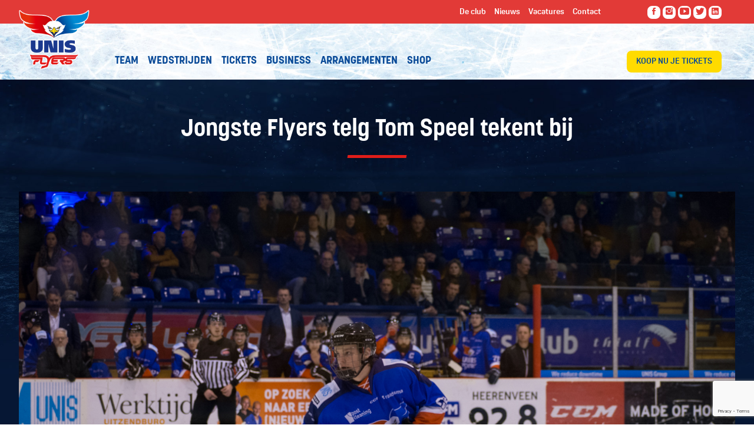

--- FILE ---
content_type: text/html; charset=UTF-8
request_url: https://www.unisflyers.nl/nieuws/jongste-flyers-telg-tom-speel-tekent-bij/
body_size: 15647
content:
<!DOCTYPE html>
<!--[if lt IE 7 ]><html
class="ie ie6 no-js" lang="nl-NL"> <![endif]-->
<!--[if IE 7 ]><html
class="ie ie7 no-js" lang="nl-NL"> <![endif]-->
<!--[if IE 8 ]><html
class="ie ie8 no-js" lang="nl-NL"> <![endif]-->
<!--[if IE 9 ]><html
class="ie ie9 no-js" lang="nl-NL"> <![endif]-->
<!--[if gt IE 9]><!--><html
class="no-js" lang="nl-NL"><!--<![endif]--><head> <script type="text/javascript">
/* <![CDATA[ */
var gform;gform||(document.addEventListener("gform_main_scripts_loaded",function(){gform.scriptsLoaded=!0}),document.addEventListener("gform/theme/scripts_loaded",function(){gform.themeScriptsLoaded=!0}),window.addEventListener("DOMContentLoaded",function(){gform.domLoaded=!0}),gform={domLoaded:!1,scriptsLoaded:!1,themeScriptsLoaded:!1,isFormEditor:()=>"function"==typeof InitializeEditor,callIfLoaded:function(o){return!(!gform.domLoaded||!gform.scriptsLoaded||!gform.themeScriptsLoaded&&!gform.isFormEditor()||(gform.isFormEditor()&&console.warn("The use of gform.initializeOnLoaded() is deprecated in the form editor context and will be removed in Gravity Forms 3.1."),o(),0))},initializeOnLoaded:function(o){gform.callIfLoaded(o)||(document.addEventListener("gform_main_scripts_loaded",()=>{gform.scriptsLoaded=!0,gform.callIfLoaded(o)}),document.addEventListener("gform/theme/scripts_loaded",()=>{gform.themeScriptsLoaded=!0,gform.callIfLoaded(o)}),window.addEventListener("DOMContentLoaded",()=>{gform.domLoaded=!0,gform.callIfLoaded(o)}))},hooks:{action:{},filter:{}},addAction:function(o,r,e,t){gform.addHook("action",o,r,e,t)},addFilter:function(o,r,e,t){gform.addHook("filter",o,r,e,t)},doAction:function(o){gform.doHook("action",o,arguments)},applyFilters:function(o){return gform.doHook("filter",o,arguments)},removeAction:function(o,r){gform.removeHook("action",o,r)},removeFilter:function(o,r,e){gform.removeHook("filter",o,r,e)},addHook:function(o,r,e,t,n){null==gform.hooks[o][r]&&(gform.hooks[o][r]=[]);var d=gform.hooks[o][r];null==n&&(n=r+"_"+d.length),gform.hooks[o][r].push({tag:n,callable:e,priority:t=null==t?10:t})},doHook:function(r,o,e){var t;if(e=Array.prototype.slice.call(e,1),null!=gform.hooks[r][o]&&((o=gform.hooks[r][o]).sort(function(o,r){return o.priority-r.priority}),o.forEach(function(o){"function"!=typeof(t=o.callable)&&(t=window[t]),"action"==r?t.apply(null,e):e[0]=t.apply(null,e)})),"filter"==r)return e[0]},removeHook:function(o,r,t,n){var e;null!=gform.hooks[o][r]&&(e=(e=gform.hooks[o][r]).filter(function(o,r,e){return!!(null!=n&&n!=o.tag||null!=t&&t!=o.priority)}),gform.hooks[o][r]=e)}});
/* ]]> */
</script>
<title>  Jongste Flyers telg Tom Speel tekent bij</title><meta
charset="UTF-8"><meta
name="viewport" content="width=device-width"><meta
http-equiv="content-type" content="text/html; charset=UTF-8"><meta
http-equiv="X-UA-Compatible" content="IE=edge,chrome=1"><meta
name="viewport" content="width=device-width, minimum-scale=1.0, maximum-scale=1.0"><meta
name="format-detection" content="telephone=no"><meta
name="pinterest" content="nohover"><link
rel="shortcut icon" href="https://www.unisflyers.nl/wp-content/themes/unis-flyers/assets/img/flyers_favicon.png"/><link
rel="stylesheet" href="https://maxcdn.bootstrapcdn.com/font-awesome/4.4.0/css/font-awesome.min.css"><link
rel="stylesheet" href="https://cdnjs.cloudflare.com/ajax/libs/ionicons/2.0.1/css/ionicons.min.css"><link
rel="stylesheet" href="https://cdnjs.cloudflare.com/ajax/libs/fancybox/3.1.25/jquery.fancybox.min.css"/><meta
name='robots' content='max-image-preview:large' /><link
rel='dns-prefetch' href='//cdnjs.cloudflare.com' /><link
rel='dns-prefetch' href='//maps.google.com' /><link
rel="alternate" title="oEmbed (JSON)" type="application/json+oembed" href="https://www.unisflyers.nl/wp-json/oembed/1.0/embed?url=https%3A%2F%2Fwww.unisflyers.nl%2Fnieuws%2Fjongste-flyers-telg-tom-speel-tekent-bij%2F" /><link
rel="alternate" title="oEmbed (XML)" type="text/xml+oembed" href="https://www.unisflyers.nl/wp-json/oembed/1.0/embed?url=https%3A%2F%2Fwww.unisflyers.nl%2Fnieuws%2Fjongste-flyers-telg-tom-speel-tekent-bij%2F&#038;format=xml" />
<style id='wp-img-auto-sizes-contain-inline-css' type='text/css'>img:is([sizes=auto i],[sizes^="auto," i]){contain-intrinsic-size:3000px 1500px}
/*# sourceURL=wp-img-auto-sizes-contain-inline-css */</style><link
rel='stylesheet' id='foundation-css' href='https://www.unisflyers.nl/wp-content/themes/unis-flyers/assets/css/foundation.css?ver=2025-02-14_14-21-43' type='text/css' media='all' /><link
rel='stylesheet' id='main-css' href='https://www.unisflyers.nl/wp-content/themes/unis-flyers/assets/css/main.css?ver=2.2' type='text/css' media='all' /><link
rel='stylesheet' id='webwijs-forms-css' href='https://www.unisflyers.nl/wp-content/themes/unis-flyers/assets/css/forms.css?ver=2025-02-14_14-21-42' type='text/css' media='all' /><style id='wp-emoji-styles-inline-css' type='text/css'>img.wp-smiley, img.emoji {
		display: inline !important;
		border: none !important;
		box-shadow: none !important;
		height: 1em !important;
		width: 1em !important;
		margin: 0 0.07em !important;
		vertical-align: -0.1em !important;
		background: none !important;
		padding: 0 !important;
	}
/*# sourceURL=wp-emoji-styles-inline-css */</style><link
rel='stylesheet' id='wp-block-library-css' href='https://www.unisflyers.nl/wp-includes/css/dist/block-library/style.min.css?ver=6.9' type='text/css' media='all' /><style id='classic-theme-styles-inline-css' type='text/css'>/*! This file is auto-generated */
.wp-block-button__link{color:#fff;background-color:#32373c;border-radius:9999px;box-shadow:none;text-decoration:none;padding:calc(.667em + 2px) calc(1.333em + 2px);font-size:1.125em}.wp-block-file__button{background:#32373c;color:#fff;text-decoration:none}
/*# sourceURL=/wp-includes/css/classic-themes.min.css */</style><link
rel='stylesheet' id='woocommerce-layout-css' href='https://www.unisflyers.nl/wp-content/plugins/woocommerce/assets/css/woocommerce-layout.css?ver=10.4.3' type='text/css' media='all' /><link
rel='stylesheet' id='woocommerce-smallscreen-css' href='https://www.unisflyers.nl/wp-content/plugins/woocommerce/assets/css/woocommerce-smallscreen.css?ver=10.4.3' type='text/css' media='only screen and (max-width: 768px)' /><link
rel='stylesheet' id='woocommerce-general-css' href='https://www.unisflyers.nl/wp-content/plugins/woocommerce/assets/css/woocommerce.css?ver=10.4.3' type='text/css' media='all' /><style id='woocommerce-inline-inline-css' type='text/css'>.woocommerce form .form-row .required { visibility: visible; }
/*# sourceURL=woocommerce-inline-inline-css */</style><link
rel='stylesheet' id='slick-css' href='https://www.unisflyers.nl/wp-content/themes/unis-flyers/modules/ContentBlock/assets/slick/slick.css?ver=6.9' type='text/css' media='all' /><link
rel='stylesheet' id='gmaps-css' href='https://www.unisflyers.nl/wp-content/themes/unis-flyers/modules/GoogleMap/assets/css/gmaps.css?ver=6.9' type='text/css' media='all' /><link
rel='stylesheet' id='mollie-applepaydirect-css' href='https://www.unisflyers.nl/wp-content/plugins/mollie-payments-for-woocommerce/public/css/mollie-applepaydirect.min.css?ver=1768900323' type='text/css' media='screen' /><link
rel='stylesheet' id='tablepress-default-css' href='https://www.unisflyers.nl/wp-content/plugins/tablepress/css/build/default.css?ver=3.2.6' type='text/css' media='all' /><link
rel='stylesheet' id='module.share-css' href='https://www.unisflyers.nl/wp-content/themes/unis-flyers/modules/Share/assets/css/share.css?ver=6.9' type='text/css' media='all' /> <script type="text/javascript" src="https://www.unisflyers.nl/wp-includes/js/jquery/jquery.min.js?ver=3.7.1" id="jquery-core-js"></script> <script type="text/javascript" src="https://www.unisflyers.nl/wp-includes/js/jquery/jquery-migrate.min.js?ver=3.4.1" id="jquery-migrate-js"></script> <script type="text/javascript" src="https://cdnjs.cloudflare.com/ajax/libs/foundation/6.4.3/js/foundation.min.js?ver=6.9" id="foundation-js"></script> <script type="text/javascript" src="https://www.unisflyers.nl/wp-content/themes/unis-flyers/assets/js/main.js?ver=1.01" id="main-js"></script> <script type="text/javascript" src="https://cdnjs.cloudflare.com/ajax/libs/fancybox/3.1.25/jquery.fancybox.min.js?ver=6.9" id="fancybox-js"></script> <script type="text/javascript" src="https://www.unisflyers.nl/wp-content/themes/unis-flyers/assets/lib/js/modernizr.js?ver=6.9" id="modernizr-js"></script> <script type="text/javascript" src="https://www.unisflyers.nl/wp-content/plugins/woocommerce/assets/js/jquery-blockui/jquery.blockUI.min.js?ver=2.7.0-wc.10.4.3" id="wc-jquery-blockui-js" defer="defer" data-wp-strategy="defer"></script> <script type="text/javascript" id="wc-add-to-cart-js-extra">/*  */
var wc_add_to_cart_params = {"ajax_url":"/wp-admin/admin-ajax.php","wc_ajax_url":"/?wc-ajax=%%endpoint%%","i18n_view_cart":"Bekijk winkelwagen","cart_url":"https://www.unisflyers.nl/shop/winkelmand/","is_cart":"","cart_redirect_after_add":"no"};
//# sourceURL=wc-add-to-cart-js-extra
/*  */</script> <script type="text/javascript" src="https://www.unisflyers.nl/wp-content/plugins/woocommerce/assets/js/frontend/add-to-cart.min.js?ver=10.4.3" id="wc-add-to-cart-js" defer="defer" data-wp-strategy="defer"></script> <script type="text/javascript" src="https://www.unisflyers.nl/wp-content/plugins/woocommerce/assets/js/js-cookie/js.cookie.min.js?ver=2.1.4-wc.10.4.3" id="wc-js-cookie-js" defer="defer" data-wp-strategy="defer"></script> <script type="text/javascript" id="woocommerce-js-extra">/*  */
var woocommerce_params = {"ajax_url":"/wp-admin/admin-ajax.php","wc_ajax_url":"/?wc-ajax=%%endpoint%%","i18n_password_show":"Wachtwoord weergeven","i18n_password_hide":"Wachtwoord verbergen"};
//# sourceURL=woocommerce-js-extra
/*  */</script> <script type="text/javascript" src="https://www.unisflyers.nl/wp-content/plugins/woocommerce/assets/js/frontend/woocommerce.min.js?ver=10.4.3" id="woocommerce-js" defer="defer" data-wp-strategy="defer"></script> <script type="text/javascript" src="https://www.unisflyers.nl/wp-content/themes/unis-flyers/modules/ContentBlock/assets/slick/slick.js?ver=6.9" id="slick-js-js"></script> <script type="text/javascript" src="//maps.google.com/maps/api/js?key=AIzaSyBDE9vZ39KSwlYaRVLTJFwNo28upIV8dxk&amp;ver=6.9" id="gmaps-ext-js"></script> <script type="text/javascript" src="https://www.unisflyers.nl/wp-content/themes/unis-flyers/modules/GoogleMap/assets/lib/js/markerclusterer.js?ver=6.9" id="gmaps-marker-clusterer-js"></script> <script type="text/javascript" src="https://www.unisflyers.nl/wp-content/themes/unis-flyers/modules/GoogleMap/assets/js/jquery.googlemaps.js?ver=6.9" id="jquery-gmaps-js"></script> <script type="text/javascript" src="https://www.unisflyers.nl/wp-content/themes/unis-flyers/modules/GoogleMap/assets/js/jquery.advanced-googlemaps.js?ver=6.9" id="jquery-gmaps-advanced-js"></script> <script type="text/javascript" src="https://www.unisflyers.nl/wp-content/themes/unis-flyers/modules/GoogleMap/assets/js/gmaps-init.js?ver=6.9" id="gmaps-init-js"></script> <link
rel="https://api.w.org/" href="https://www.unisflyers.nl/wp-json/" /><link
rel="alternate" title="JSON" type="application/json" href="https://www.unisflyers.nl/wp-json/wp/v2/news/6074" /><link
rel="canonical" href="https://www.unisflyers.nl/nieuws/jongste-flyers-telg-tom-speel-tekent-bij/" />
<noscript><style>.woocommerce-product-gallery{ opacity: 1 !important; }</style></noscript>
 <script>( function ( w, d, s, l, i ) {
            w[ l ] = w[ l ] || [];
            w[ l ].push( {
                'gtm.start':
                    new Date().getTime(), event: 'gtm.js'
            } );
            var f = d.getElementsByTagName( s )[ 0 ],

                j = d.createElement( s ), dl = l != 'dataLayer' ? '&l=' + l : '';
            j.async = true;
            j.src =

                'https://www.googletagmanager.com/gtm.js?id=' + i + dl;
            f.parentNode.insertBefore( j, f );

        } )( window, document, 'script', 'dataLayer', 'GTM-W7Q6V68' );</script> </head><body
class="wp-singular news-template-default single single-news postid-6074 wp-theme-unis-flyers theme-unis-flyers woocommerce-no-js" itemscope itemtype="http://schema.org/WebPage">
<section
class="site-container"><div
class="header-mobile">
<a
href="https://www.unisflyers.nl" class="logo"></a>
<a
href="https://www.unisgroup.nl" target="_blank" class="unislogo"></a>
<nav
id="menu-toggle" class="hide-for-large-up">
<i
class="ion ion-navicon"></i>
</nav></div><div
class="header-container show-for-large-up"><div
class="site-top"><div
class="site-logo">
<a
href="https://www.unisflyers.nl">
<img
src="https://www.unisflyers.nl/wp-content/themes/unis-flyers/assets/img/site-logo.png" alt="UNIS Flyers" />
</a></div><div
class="row"><div
class="large-6 columns"></div><div
class="large-6 columns"><div
class="top-menu columns large-8">
<nav
class="top-menu-container navbar"><ul
id="top-menu" class="top-menu"><li
id="menu-item-4126" class="menu-item menu-item-type-post_type menu-item-object-page menu-item-4126"><a
href="https://www.unisflyers.nl/de-club/"><span>De club</span></a></li><li
id="menu-item-4125" class="menu-item menu-item-type-post_type menu-item-object-page current-post-ancestor menu-item-4125"><a
href="https://www.unisflyers.nl/nieuws/"><span>Nieuws</span></a></li><li
id="menu-item-8567" class="menu-item menu-item-type-custom menu-item-object-custom menu-item-8567"><a
href="https://www.unisflyers.nl/de-club/vacatures-stages/"><span>Vacatures</span></a></li><li
id="menu-item-8612" class="menu-item menu-item-type-post_type menu-item-object-page menu-item-8612"><a
href="https://www.unisflyers.nl/contact/"><span>Contact</span></a></li></ul></nav></div><div
class="social columns large-4"><ul
class="social-list display-list"><li
class="social-item list-item"><a
href="https://www.facebook.com/UNISFlyers/" title="Like us on Facebook" class="social facebook" target="_blank"><i
class="icon medium yellow ion ion-social-facebook"></i></a></li><li
class="social-item list-item"><a
href="https://www.instagram.com/unisflyersofficial/" title="Like us on Instagram" class="social instagram" target="_blank"><i
class="icon medium yellow ion ion-social-instagram"></i></a></li><li
class="social-item list-item"><a
href="https://www.youtube.com/@unisflyersofficial" title="Subscribe to our YouTube page" class="social youtube" target="_blank"><i
class="icon medium yellow ion ion-social-youtube"></i></a></li><li
class="social-item list-item"><a
href="https://twitter.com/UNISFlyers" title="Like us on Twitter" class="social twitter" target="_blank"><i
class="icon medium yellow ion ion-social-twitter"></i></a></li><li
class="social-item list-item"><a
href="https://www.linkedin.com/company/unis-flyers/" title="Visit our LinkedIn page" class="social linkedin" target="_blank"><i
class="icon medium yellow ion ion-social-linkedin"></i></a></li></ul></div></div></div></div><div
class="nav-container"><div
class="row"><div
class="columns large-8"><div
class="main-nav">
<nav
class="main-new-menu-container navbar"><ul
id="main-new-menu" class="main-new-menu"><li
id="menu-item-8358" class="menu-item menu-item-type-post_type menu-item-object-page menu-item-8358"><a
href="https://www.unisflyers.nl/cehl/"><span>Team</span></a></li><li
id="menu-item-4121" class="menu-item menu-item-type-post_type menu-item-object-page menu-item-4121"><a
href="https://www.unisflyers.nl/wedstrijden/"><span>Wedstrijden</span></a></li><li
id="menu-item-9612" class="menu-item menu-item-type-custom menu-item-object-custom menu-item-9612"><a
href="https://ticketpoint.nl/evenement/unis-flyers-heerenveen/"><span>Tickets</span></a></li><li
id="menu-item-4123" class="menu-item menu-item-type-post_type menu-item-object-page menu-item-4123"><a
href="https://www.unisflyers.nl/business/"><span>Business</span></a></li><li
id="menu-item-4124" class="menu-item menu-item-type-post_type menu-item-object-page menu-item-4124"><a
href="https://www.unisflyers.nl/arrangementen/"><span>Arrangementen</span></a></li><li
id="menu-item-6093" class="menu-item menu-item-type-post_type menu-item-object-page menu-item-6093"><a
href="https://www.unisflyers.nl/shop/"><span>Shop</span></a></li></ul></nav></div></div><div
class="columns large-1"></div><div
class="columns large-3"><div
class="ticket-link">
<a
class="btn" href="https://ticketpoint.nl/evenement/unis-flyers-heerenveen/" target="_blank">Koop nu je tickets</a></div></div></div></div><div
class="header-bottom" style="display: none;"><div
class="row"><div
class="columns large-12"><div
class="header-bottom-nav">
<a
href="https://vpntv.nl/category/ijshockey/" target="_blank">Flyers Live TV | Mis geen wedstrijd | Meld je nu aan!</a></div></div></div></div></div><div
class="menu-container hide-for-large-up"><ul
id="menu-left" class="main-menu horiz-list dividers"><li
id="menu-item-5102" class="menu-item menu-item-type-post_type menu-item-object-page menu-item-5102"><a
href="https://www.unisflyers.nl/teams/"><span>Teams</span></a></li><li
id="menu-item-5103" class="menu-item menu-item-type-post_type menu-item-object-page menu-item-5103"><a
href="https://www.unisflyers.nl/wedstrijden/"><span>Wedstrijden</span></a></li><li
id="menu-item-5105" class="menu-item menu-item-type-post_type menu-item-object-page menu-item-5105"><a
href="https://www.unisflyers.nl/tickets/ticket/"><span>Tickets</span></a></li></ul>
<a
href="https://www.unisflyers.nl" class="logo"></a><ul
id="menu-right" class="main-menu horiz-list dividers"><li
id="menu-item-5100" class="menu-item menu-item-type-post_type menu-item-object-page menu-item-5100"><a
href="https://www.unisflyers.nl/business/"><span>Business Club</span></a></li><li
id="menu-item-5101" class="menu-item menu-item-type-post_type menu-item-object-page menu-item-5101"><a
href="https://www.unisflyers.nl/arrangementen/"><span>Arrangementen</span></a></li><li
id="menu-item-6098" class="menu-item menu-item-type-post_type menu-item-object-page menu-item-6098"><a
href="https://www.unisflyers.nl/shop/"><span>Shop</span></a></li></ul>
<a
href="https://www.unisgroup.nl" target="_blank" class="unislogo"></a><div
class="social-media-component"><ul
class="social-list display-list"><li
class="social-item list-item"><a
href="https://www.facebook.com/UNISFlyers/" title="Like us on Facebook" class="social facebook" target="_blank"><i
class="icon medium yellow ion ion-social-facebook"></i></a></li><li
class="social-item list-item"><a
href="https://www.instagram.com/unisflyersofficial/" title="Like us on Instagram" class="social instagram" target="_blank"><i
class="icon medium yellow ion ion-social-instagram"></i></a></li><li
class="social-item list-item"><a
href="https://www.youtube.com/@unisflyersofficial" title="Subscribe to our YouTube page" class="social youtube" target="_blank"><i
class="icon medium yellow ion ion-social-youtube"></i></a></li><li
class="social-item list-item"><a
href="https://twitter.com/UNISFlyers" title="Like us on Twitter" class="social twitter" target="_blank"><i
class="icon medium yellow ion ion-social-twitter"></i></a></li><li
class="social-item list-item"><a
href="https://www.linkedin.com/company/unis-flyers/" title="Visit our LinkedIn page" class="social linkedin" target="_blank"><i
class="icon medium yellow ion ion-social-linkedin"></i></a></li></ul></div><div
id="search" class="menu-component"><div
class="search-form"><form
class="form" role="search" method="get" action="https://www.unisflyers.nl/zoeken/"><div
class="search-input-container"><input
class="search-input" type="text" name="search" value="" placeholder="Zoeken"></input></div><button
class="search-submit" type="submit"><i
class="icon ion-search"></i></button></form></div></div></div><header
class="header ">
</header>
<section
class="main-container" role="main">
<section
class="page-container">
<section
class="page-media"><div
class="img " style="background-image: url(https://www.unisflyers.nl/wp-content/uploads/2018/01/Nieuws-UNIS-Flyers.jpg)"></div>
</section>	<section
class="page">
<header
class="page-header half"><h1 class="page-title">Jongste Flyers telg Tom Speel tekent bij</h1>
</header><div
class="page-inner"><div
class="article-header has-image" style="background-image: url(https://www.unisflyers.nl/wp-content/uploads/2022/03/Tom-Speel-UNIS-Flyers-Heerenveen-Zoetermeer.jpg);"><div
class="meta"><div
class="meta-data"><meta
itemprop="datePublished" content="2022-08-18T10:37:56+02:00" />
<span
class="day">18</span>
<span
class="month">augustus</span>
<span
class="year">2022</span></div></div></div><div
class="page-content">
<article
class="news-content content"><p><strong>De jongste speler van UNIS Flyers heeft ook zijn contract bij de club verlengd. De 17-jarige Tom Speel maakt ook komend seizoen deel uit van de hoofdmacht van UNIS Flyers. Afgelopen seizoen kwam hij tot één goal en twee assists in de BeNe-League. </strong></p><p>Voor Tom was er geen moment van twijfel over het wel of niet verlengen van zijn contract bij UNIS Flyers. ,,Ik vind het super leuk,” klinkt het enthousiast. ,,Ik vind ijshockey het leukste om te doen. Ik doe eigenlijk liever niets anders.”</p><p>Tom begint daarmee aan zijn tweede seizoen bij UNIS Flyers en hij is dus erg te spreken over het voorgaande seizoen, zijn eerste jaar tussen de ‘grote mannen’. ,,Ik heb het gevoel dat iedereen mij heel goed hielp. Misschien maakte de aanpassing het voor mij gemakkelijker, omdat Lennart en Dave ook nieuw bij de selectie kwamen. Ik was daardoor niet als enige ‘nieuw’. Ik heb het gevoel dat alle oudere spelers ons heel erg wilden helpen. De sfeer in de kleedkamer was heel goed. Dat kun je bijvoorbeeld merken aan de manier hoe iets tegen je wordt gezegd. Dat was vaak op een positieve manier.”</p><p>Ook het spelen op het BeNe-League niveau is Tom goed bevallen. ,,Ik zat bijna alle wedstrijden in een lijn met Aldo en Dennis. Dat was top. In het begin was het even zoeken naar mijn rol in het team. Maar het is vooral hard werken. Je speelt misschien niet elke keer om goals te scoren, maar ook om andere spelers rust te geven. Doordat we veel met vier lijnen speelden, creëerden we diepte in ons team. En onze taak was ook vooral om geen tegengoal te krijgen en om uiteindelijk weer in het aanvalsvak te eindigen,” geeft Tom een kijkje in de tactiek van zijn lijn.</p><p>,,Wat mij ook opviel is dat als je een fout maakt, of de puck onnodig verliest, dat het direct wordt afgestraft. In de jeugdteams kom je daar nog wel eens mee weg, maar daar moet je op dit niveau voorzichtiger mee zijn. Het spel gaat veel sneller,” vertelt Tom.</p><p>Over zijn verwachtingen voor het komende seizoen is Tom helder. ,,Ik wil graag mijn ontwikkeling doorzetten en weer met het team de finales spelen. Vorig seizoen zijn we als team echt beter geworden en hopelijk kunnen we direct de toon zetten in de wedstrijd voor de Ron Berteling-schaal,” blikt Tom alvast vooruit.</p><p>Foto: Margo Mulder</p>
</article>
<footer
class="article-footer pts"><div
class="row"><div
class="medium-6 columns pts">
<a
href="https://www.unisflyers.nl/nieuws/" class="button back">Terug naar overzicht</a></div><div
class="medium-6 columns"><div
class="sharethis-container"><div
class="sharethis">
<span
class="sharethis-title">Deel dit bericht</span><ul
class="share-list display-list"><li
class="share-item list-item"> <a
href="//facebook.com/sharer.php?u=https%3A%2F%2Fwww.unisflyers.nl%2Fnieuws%2Fjongste-flyers-telg-tom-speel-tekent-bij%2F" title="Share this information on Facebook" class="popup facebook" data-width="575" data-height="335"><i
class="fa fa-facebook-square ion-social-facebook"></i></a></li><li
class="share-item list-item"> <a
href="http://twitter.com/share?url=https%3A%2F%2Fwww.unisflyers.nl%2Fnieuws%2Fjongste-flyers-telg-tom-speel-tekent-bij%2F&amp;text=" title="Share this information on Twitter" class="popup twitter" data-width="575" data-height="335"><i
class="fa fa-twitter-square ion-social-twitter"></i></a></li><li
class="share-item list-item"> <a
href="javascript:;" title="Verstuur via e-mail" class="mail"><i
class="fa fa-envelope-square ion-android-mail"></i></a></li></ul><div
id="mail-share" class="mail-share-container "><div
class="mail-share-form-container">
<header
class="mail-share-header">
Stuur deze pagina door        </header><div
class="mail-share-content std"><form
method="post" action="https://www.unisflyers.nl/nieuws/jongste-flyers-telg-tom-speel-tekent-bij/#mail-share"><p>Alle velden met een * zijn verplicht</p><fieldset><dl><dt><label
class="gfield_label" for="addthis-name-input">Uw naam *</label></dt><dd>
<input
type="text" id="addthis-name-input" name="addthis-name" class="input-name input" value="" /></dd><dt><label
class="gfield_label" for="addthis-mail-input">E-mailadres geadresseerde *</label></dt><dd>
<input
type="text" id="addthis-email-input" name="addthis-email" class="input-email input" value="" /></dd></dl></fieldset><div
class="submit clearfix">
<button
class="button blue right" name="addthis-email-submit" type="submit" value="1"><span><span>Verstuur</span></span></button></div><p>Uw gegevens worden niet opgeslagen voor andere doeleinden.</p></form></div></div></div> <script>jQuery('.sharethis').on('click', '.mail', function(event) {
        jQuery('#mail-share').toggleClass('open');
    });</script> </div></div></div></div>
</footer></div></div><div
class="other-news"><h2 class="text-center">Meer nieuws</h2>
<section
class="news-list row" data-equalizer><div
class="medium-4 columns">
<a
href="https://www.unisflyers.nl/nieuws/weekend-zonder-punten-voor-unis-flyers/" class="list-item">
<article
class="list-article news-item" itemscope itemtype="http://schema.org/Article" data-equalizer-watch><div
class="img" style="background-image: url(https://www.unisflyers.nl/wp-content/uploads/2026/01/dsc_7506-640x480.jpg)"></div><div
class="news-title"><h3 itemprop="name">Weekend met één punt voor UNIS Flyers</h3><div
class="entry-meta"><meta
itemprop="datePublished" content="2026-01-19T10:00:47+02:00" />
<span
class="day">19</span>
<span
class="month">januari</span></div></div>
</article>
</a></div><div
class="medium-4 columns">
<a
href="https://www.unisflyers.nl/nieuws/oude-bekende-tijdelijk-terug-bij-unis-flyers/" class="list-item">
<article
class="list-article news-item" itemscope itemtype="http://schema.org/Article" data-equalizer-watch><div
class="img" style="background-image: url(https://www.unisflyers.nl/wp-content/uploads/2026/01/dsc_3780-640x480.jpg)"></div><div
class="news-title"><h3 itemprop="name">Oude bekende tijdelijk terug bij UNIS Flyers</h3><div
class="entry-meta"><meta
itemprop="datePublished" content="2026-01-12T12:00:21+02:00" />
<span
class="day">12</span>
<span
class="month">januari</span></div></div>
</article>
</a></div><div
class="medium-4 columns">
<a
href="https://www.unisflyers.nl/nieuws/vierde-winst-op-rij-voor-unis-flyers/" class="list-item">
<article
class="list-article news-item" itemscope itemtype="http://schema.org/Article" data-equalizer-watch><div
class="img" style="background-image: url(https://www.unisflyers.nl/wp-content/uploads/2026/01/dsc_4154-640x480.jpg)"></div><div
class="news-title"><h3 itemprop="name">Vierde winst op rij voor UNIS Flyers</h3><div
class="entry-meta"><meta
itemprop="datePublished" content="2026-01-12T10:00:21+02:00" />
<span
class="day">12</span>
<span
class="month">januari</span></div></div>
</article>
</a></div>
</section></div>
<section
class="breadcrumbs-container"><div
class="row">
<nav
class="breadcrumb breadcrumbs" itemprop="breadcrumb"><div
class="breadcrumb-trail">
<a
href="https://www.unisflyers.nl/" title="Home">Home</a> <span
class="sep"><i
class="fa fa-chevron-right" aria-hidden="true"></i></span> <a
href="https://www.unisflyers.nl/nieuws/" title="Nieuws">Nieuws</a> <span
class="sep"><i
class="fa fa-chevron-right" aria-hidden="true"></i></span> <span
class="trail-end" title="Jongste Flyers telg Tom Speel tekent bij">Jongste Flyers telg Tom Speel tekent bij</span></div>
</nav></div>
</section>	</section></section>
</section>
<footer
class="footer">
<section
class="footer-navigation"><div
class="row"><div
class="small-12 medium-12 large-10 columns"><div
class="cups"><div
class="cup" id="cup3"></div><div
class="cup" id="cup2"></div><div
class="cup" id="cup1"></div><div
class="cup" id="cup4"></div></div></div></div><div
class="row" data-equalizer><div
class="medium-8 large-7 columns" data-equalizer-watch>
<a
href="https://www.unisgroup.nl/" target="_blank" class="main-sponsor">
<span
class="title">Hoofdsponsor</span><div
class="img-container">
<img
src="https://www.unisflyers.nl/wp-content/uploads/2017/10/unis-logo-315x450.jpg" class="image"/></div>
</a><div
class="footer-menu"><h3>Veel bezocht</h3><ul
id="quick-menu " class="list"><li
id="menu-item-5150" class="menu-item menu-item-type-post_type menu-item-object-page menu-item-5150"><a
href="https://www.unisflyers.nl/tickets/ticket/"><span>Tickets</span></a></li><li
id="menu-item-17" class="menu-item menu-item-type-custom menu-item-object-custom menu-item-17"><a
href="https://www.unisflyers.nl/cehl/"><span>Het team</span></a></li><li
id="menu-item-18" class="menu-item menu-item-type-custom menu-item-object-custom menu-item-18"><a
href="https://www.unisflyers.nl/de-club/historie/"><span>Historie</span></a></li><li
id="menu-item-19" class="menu-item menu-item-type-custom menu-item-object-custom menu-item-19"><a
href="https://www.unisflyers.nl/businessclub/onze-partners/"><span>Sponsoren</span></a></li><li
id="menu-item-20" class="menu-item menu-item-type-custom menu-item-object-custom menu-item-20"><a
href="https://www.unisflyers.nl/wedstrijden/samenvattingen"><span>Wedstrijdsamenvattingen</span></a></li><li
id="menu-item-21" class="menu-item menu-item-type-custom menu-item-object-custom menu-item-21"><a
href="https://www.unisflyers.nl/wedstrijden/"><span>Speelschema</span></a></li><li
id="menu-item-22" class="menu-item menu-item-type-custom menu-item-object-custom menu-item-22"><a
href="https://www.unisflyers.nl/businessclub/sponsormogelijkheden/"><span>Sponsor worden?</span></a></li><li
id="menu-item-23" class="menu-item menu-item-type-custom menu-item-object-custom menu-item-23"><a
href="https://www.unisflyers.nl/arrangementen/"><span>Arrangementen</span></a></li></ul></div></div><div
class="medium-4 large-5 columns" id="newsletter" data-equalizer-watch> <script type="text/javascript">/*  */

/*  */</script> <div
class='gf_browser_chrome gform_wrapper gform_legacy_markup_wrapper gform-theme--no-framework' data-form-theme='legacy' data-form-index='0' id='gform_wrapper_1' ><div
id='gf_1' class='gform_anchor' tabindex='-1'></div><div
class='gform_heading'><h3 class="gform_title">Flyer Fan? Blijf op de hoogte!</h3><p
class='gform_description'>Mis niets meer van de Flyers! Meld je aan als FlyerFan en ontvang maximaal 12x per jaar onze nieuwsbrief.</p></div><form
method='post' enctype='multipart/form-data' target='gform_ajax_frame_1' id='gform_1'  action='/nieuws/jongste-flyers-telg-tom-speel-tekent-bij/#gf_1' data-formid='1' novalidate><div
class='gform-body gform_body'><ul
id='gform_fields_1' class='gform_fields top_label form_sublabel_below description_below validation_below'><li
id="field_1_1" class="gfield gfield--type-email field_sublabel_below gfield--no-description field_description_below field_validation_below gfield_visibility_visible"  ><label
class='gfield_label gform-field-label' for='input_1_1'>E-mailadres</label><div
class='ginput_container ginput_container_email'>
<input
name='input_1' id='input_1_1' type='email' value='' class='medium' tabindex='100'  placeholder='Jouw e-mailadres...'  aria-invalid="false"  /></div></li><li
id="field_1_2" class="gfield gfield--type-html gfield_html gfield_html_formatted gfield_no_follows_desc field_sublabel_below gfield--no-description field_description_below field_validation_below gfield_visibility_visible"  ><button
type="submit" id="newsletter-submit">
<i
class="icon ion-paper-airplane"></i>
</button></li><li
id="field_1_3" class="gfield gfield--type-captcha field_sublabel_below gfield--no-description field_description_below hidden_label field_validation_below gfield_visibility_visible"  ><label
class='gfield_label gform-field-label' for='input_1_3'>CAPTCHA</label><div
id='input_1_3' class='ginput_container ginput_recaptcha' data-sitekey='6LfyPsIUAAAAANaIv7tpdq_-H6KTDqMwlGE6edti'  data-theme='light' data-tabindex='-1' data-size='invisible' data-badge='bottomright'></div></li></ul></div><div
class='gform-footer gform_footer top_label'> <input
type='submit' id='gform_submit_button_1' class='gform_button button' onclick='gform.submission.handleButtonClick(this);' data-submission-type='submit' value='Submit' tabindex='101' /> <input
type='hidden' name='gform_ajax' value='form_id=1&amp;title=1&amp;description=1&amp;tabindex=100&amp;theme=legacy&amp;hash=f9c94b9a4330a97bffd7ae161458dc40' />
<input
type='hidden' class='gform_hidden' name='gform_submission_method' data-js='gform_submission_method_1' value='iframe' />
<input
type='hidden' class='gform_hidden' name='gform_theme' data-js='gform_theme_1' id='gform_theme_1' value='legacy' />
<input
type='hidden' class='gform_hidden' name='gform_style_settings' data-js='gform_style_settings_1' id='gform_style_settings_1' value='' />
<input
type='hidden' class='gform_hidden' name='is_submit_1' value='1' />
<input
type='hidden' class='gform_hidden' name='gform_submit' value='1' />
<input
type='hidden' class='gform_hidden' name='gform_unique_id' value='' />
<input
type='hidden' class='gform_hidden' name='state_1' value='WyJbXSIsImM1YzE5YTE5ZTcxMWEwN2QxNjU5Zjk4NDJlZmNkYWJhIl0=' />
<input
type='hidden' autocomplete='off' class='gform_hidden' name='gform_target_page_number_1' id='gform_target_page_number_1' value='0' />
<input
type='hidden' autocomplete='off' class='gform_hidden' name='gform_source_page_number_1' id='gform_source_page_number_1' value='1' />
<input
type='hidden' name='gform_field_values' value='' /></div></form></div>
<iframe
style='display:none;width:0px;height:0px;' src='about:blank' name='gform_ajax_frame_1' id='gform_ajax_frame_1' title='Dit iframe bevat de vereiste logica om Ajax aangedreven Gravity Forms te verwerken.'></iframe> <script type="text/javascript">/*  */
 gform.initializeOnLoaded( function() {gformInitSpinner( 1, '[data-uri]', true );jQuery('#gform_ajax_frame_1').on('load',function(){var contents = jQuery(this).contents().find('*').html();var is_postback = contents.indexOf('GF_AJAX_POSTBACK') >= 0;if(!is_postback){return;}var form_content = jQuery(this).contents().find('#gform_wrapper_1');var is_confirmation = jQuery(this).contents().find('#gform_confirmation_wrapper_1').length > 0;var is_redirect = contents.indexOf('gformRedirect(){') >= 0;var is_form = form_content.length > 0 && ! is_redirect && ! is_confirmation;var mt = parseInt(jQuery('html').css('margin-top'), 10) + parseInt(jQuery('body').css('margin-top'), 10) + 100;if(is_form){jQuery('#gform_wrapper_1').html(form_content.html());if(form_content.hasClass('gform_validation_error')){jQuery('#gform_wrapper_1').addClass('gform_validation_error');} else {jQuery('#gform_wrapper_1').removeClass('gform_validation_error');}setTimeout( function() { /* delay the scroll by 50 milliseconds to fix a bug in chrome */ jQuery(document).scrollTop(jQuery('#gform_wrapper_1').offset().top - mt); }, 50 );if(window['gformInitDatepicker']) {gformInitDatepicker();}if(window['gformInitPriceFields']) {gformInitPriceFields();}var current_page = jQuery('#gform_source_page_number_1').val();gformInitSpinner( 1, '[data-uri]', true );jQuery(document).trigger('gform_page_loaded', [1, current_page]);window['gf_submitting_1'] = false;}else if(!is_redirect){var confirmation_content = jQuery(this).contents().find('.GF_AJAX_POSTBACK').html();if(!confirmation_content){confirmation_content = contents;}jQuery('#gform_wrapper_1').replaceWith(confirmation_content);jQuery(document).scrollTop(jQuery('#gf_1').offset().top - mt);jQuery(document).trigger('gform_confirmation_loaded', [1]);window['gf_submitting_1'] = false;wp.a11y.speak(jQuery('#gform_confirmation_message_1').text());}else{jQuery('#gform_1').append(contents);if(window['gformRedirect']) {gformRedirect();}}jQuery(document).trigger("gform_pre_post_render", [{ formId: "1", currentPage: "current_page", abort: function() { this.preventDefault(); } }]);        if (event && event.defaultPrevented) {                return;        }        const gformWrapperDiv = document.getElementById( "gform_wrapper_1" );        if ( gformWrapperDiv ) {            const visibilitySpan = document.createElement( "span" );            visibilitySpan.id = "gform_visibility_test_1";            gformWrapperDiv.insertAdjacentElement( "afterend", visibilitySpan );        }        const visibilityTestDiv = document.getElementById( "gform_visibility_test_1" );        let postRenderFired = false;        function triggerPostRender() {            if ( postRenderFired ) {                return;            }            postRenderFired = true;            gform.core.triggerPostRenderEvents( 1, current_page );            if ( visibilityTestDiv ) {                visibilityTestDiv.parentNode.removeChild( visibilityTestDiv );            }        }        function debounce( func, wait, immediate ) {            var timeout;            return function() {                var context = this, args = arguments;                var later = function() {                    timeout = null;                    if ( !immediate ) func.apply( context, args );                };                var callNow = immediate && !timeout;                clearTimeout( timeout );                timeout = setTimeout( later, wait );                if ( callNow ) func.apply( context, args );            };        }        const debouncedTriggerPostRender = debounce( function() {            triggerPostRender();        }, 200 );        if ( visibilityTestDiv && visibilityTestDiv.offsetParent === null ) {            const observer = new MutationObserver( ( mutations ) => {                mutations.forEach( ( mutation ) => {                    if ( mutation.type === 'attributes' && visibilityTestDiv.offsetParent !== null ) {                        debouncedTriggerPostRender();                        observer.disconnect();                    }                });            });            observer.observe( document.body, {                attributes: true,                childList: false,                subtree: true,                attributeFilter: [ 'style', 'class' ],            });        } else {            triggerPostRender();        }    } );} ); 
/*  */</script> </div></div>
</section>
<section
class="footer-address"><div
class="row"><div
class="medium-8 columns"><ul
class="address-list horiz-list"><li
class="list-item ion ion-ios-location">Pim Mulierlaan 1, 8443 DA Heerenveen</li><li
class="list-item ion ion-ios-email"><a
href="mailto:info@unisflyers.nl">info@unisflyers.nl</a></li></ul></div><div
class="medium-4 columns"><ul
class="social-list display-list"><li
class="social-item list-item"><a
href="https://www.facebook.com/UNISFlyers/" title="Like us on Facebook" class="social facebook" target="_blank"><i
class="icon medium yellow ion ion-social-facebook"></i></a></li><li
class="social-item list-item"><a
href="https://www.instagram.com/unisflyersofficial/" title="Like us on Instagram" class="social instagram" target="_blank"><i
class="icon medium yellow ion ion-social-instagram"></i></a></li><li
class="social-item list-item"><a
href="https://www.youtube.com/@unisflyersofficial" title="Subscribe to our YouTube page" class="social youtube" target="_blank"><i
class="icon medium yellow ion ion-social-youtube"></i></a></li><li
class="social-item list-item"><a
href="https://twitter.com/UNISFlyers" title="Like us on Twitter" class="social twitter" target="_blank"><i
class="icon medium yellow ion ion-social-twitter"></i></a></li><li
class="social-item list-item"><a
href="https://www.linkedin.com/company/unis-flyers/" title="Visit our LinkedIn page" class="social linkedin" target="_blank"><i
class="icon medium yellow ion ion-social-linkedin"></i></a></li></ul></div></div>
</section>
<section
class="footer-bottom text-center"><div
class="row"><div
class="large-5 columns"><ul
id="footer-menu" class="horiz-list dividers"><li
id="menu-item-235" class="menu-item menu-item-type-post_type menu-item-object-page menu-item-235"><a
href="https://www.unisflyers.nl/contact/contactformulier/"><span>Contactformulier</span></a></li><li
id="menu-item-211" class="menu-item menu-item-type-post_type menu-item-object-page menu-item-211"><a
href="https://www.unisflyers.nl/privacy-cookies/"><span>Privacy &#038; cookies</span></a></li><li
id="menu-item-210" class="menu-item menu-item-type-post_type menu-item-object-page menu-item-210"><a
href="https://www.unisflyers.nl/disclaimer/"><span>Disclaimer</span></a></li><li
id="menu-item-214" class="menu-item menu-item-type-post_type menu-item-object-page menu-item-214"><a
href="https://www.unisflyers.nl/sitemap/"><span>Sitemap</span></a></li></ul></div><div
class="large-2 columns text-center">
<a
class="goudenplak-link" href="https://www.ngoudenplak.nl/" target="_blank">
<img
class="goudenplak-logo" src="https://www.unisflyers.nl/wp-content/themes/unis-flyers/assets/img/goudenplak.png" />
</a></div><div
class="large-5 columns"><ul
class="copyright-list horiz-list dividers"><li
class="list-item">&copy; 2026 UNIS Flyers</li><li
class="list-item">Realisatie: <a
href="http://www.webwijs.nu" target="_blank">Webwijs</a></li><li
class="list-item">Webdesign: <a
href="http://www.petervanmersbergen.nl/" target="_blank">PVM</a></li></ul></div></div>
</section>
</footer>
</section> <script type="speculationrules">{"prefetch":[{"source":"document","where":{"and":[{"href_matches":"/*"},{"not":{"href_matches":["/wp-*.php","/wp-admin/*","/wp-content/uploads/*","/wp-content/*","/wp-content/plugins/*","/wp-content/themes/unis-flyers/*","/*\\?(.+)"]}},{"not":{"selector_matches":"a[rel~=\"nofollow\"]"}},{"not":{"selector_matches":".no-prefetch, .no-prefetch a"}}]},"eagerness":"conservative"}]}</script> <script type='text/javascript'>(function () {
			var c = document.body.className;
			c = c.replace(/woocommerce-no-js/, 'woocommerce-js');
			document.body.className = c;
		})();</script> <link
rel='stylesheet' id='wc-blocks-style-css' href='https://www.unisflyers.nl/wp-content/plugins/woocommerce/assets/client/blocks/wc-blocks.css?ver=wc-10.4.3' type='text/css' media='all' /><style id='global-styles-inline-css' type='text/css'>:root{--wp--preset--aspect-ratio--square: 1;--wp--preset--aspect-ratio--4-3: 4/3;--wp--preset--aspect-ratio--3-4: 3/4;--wp--preset--aspect-ratio--3-2: 3/2;--wp--preset--aspect-ratio--2-3: 2/3;--wp--preset--aspect-ratio--16-9: 16/9;--wp--preset--aspect-ratio--9-16: 9/16;--wp--preset--color--black: #000000;--wp--preset--color--cyan-bluish-gray: #abb8c3;--wp--preset--color--white: #ffffff;--wp--preset--color--pale-pink: #f78da7;--wp--preset--color--vivid-red: #cf2e2e;--wp--preset--color--luminous-vivid-orange: #ff6900;--wp--preset--color--luminous-vivid-amber: #fcb900;--wp--preset--color--light-green-cyan: #7bdcb5;--wp--preset--color--vivid-green-cyan: #00d084;--wp--preset--color--pale-cyan-blue: #8ed1fc;--wp--preset--color--vivid-cyan-blue: #0693e3;--wp--preset--color--vivid-purple: #9b51e0;--wp--preset--gradient--vivid-cyan-blue-to-vivid-purple: linear-gradient(135deg,rgb(6,147,227) 0%,rgb(155,81,224) 100%);--wp--preset--gradient--light-green-cyan-to-vivid-green-cyan: linear-gradient(135deg,rgb(122,220,180) 0%,rgb(0,208,130) 100%);--wp--preset--gradient--luminous-vivid-amber-to-luminous-vivid-orange: linear-gradient(135deg,rgb(252,185,0) 0%,rgb(255,105,0) 100%);--wp--preset--gradient--luminous-vivid-orange-to-vivid-red: linear-gradient(135deg,rgb(255,105,0) 0%,rgb(207,46,46) 100%);--wp--preset--gradient--very-light-gray-to-cyan-bluish-gray: linear-gradient(135deg,rgb(238,238,238) 0%,rgb(169,184,195) 100%);--wp--preset--gradient--cool-to-warm-spectrum: linear-gradient(135deg,rgb(74,234,220) 0%,rgb(151,120,209) 20%,rgb(207,42,186) 40%,rgb(238,44,130) 60%,rgb(251,105,98) 80%,rgb(254,248,76) 100%);--wp--preset--gradient--blush-light-purple: linear-gradient(135deg,rgb(255,206,236) 0%,rgb(152,150,240) 100%);--wp--preset--gradient--blush-bordeaux: linear-gradient(135deg,rgb(254,205,165) 0%,rgb(254,45,45) 50%,rgb(107,0,62) 100%);--wp--preset--gradient--luminous-dusk: linear-gradient(135deg,rgb(255,203,112) 0%,rgb(199,81,192) 50%,rgb(65,88,208) 100%);--wp--preset--gradient--pale-ocean: linear-gradient(135deg,rgb(255,245,203) 0%,rgb(182,227,212) 50%,rgb(51,167,181) 100%);--wp--preset--gradient--electric-grass: linear-gradient(135deg,rgb(202,248,128) 0%,rgb(113,206,126) 100%);--wp--preset--gradient--midnight: linear-gradient(135deg,rgb(2,3,129) 0%,rgb(40,116,252) 100%);--wp--preset--font-size--small: 13px;--wp--preset--font-size--medium: 20px;--wp--preset--font-size--large: 36px;--wp--preset--font-size--x-large: 42px;--wp--preset--spacing--20: 0.44rem;--wp--preset--spacing--30: 0.67rem;--wp--preset--spacing--40: 1rem;--wp--preset--spacing--50: 1.5rem;--wp--preset--spacing--60: 2.25rem;--wp--preset--spacing--70: 3.38rem;--wp--preset--spacing--80: 5.06rem;--wp--preset--shadow--natural: 6px 6px 9px rgba(0, 0, 0, 0.2);--wp--preset--shadow--deep: 12px 12px 50px rgba(0, 0, 0, 0.4);--wp--preset--shadow--sharp: 6px 6px 0px rgba(0, 0, 0, 0.2);--wp--preset--shadow--outlined: 6px 6px 0px -3px rgb(255, 255, 255), 6px 6px rgb(0, 0, 0);--wp--preset--shadow--crisp: 6px 6px 0px rgb(0, 0, 0);}:where(.is-layout-flex){gap: 0.5em;}:where(.is-layout-grid){gap: 0.5em;}body .is-layout-flex{display: flex;}.is-layout-flex{flex-wrap: wrap;align-items: center;}.is-layout-flex > :is(*, div){margin: 0;}body .is-layout-grid{display: grid;}.is-layout-grid > :is(*, div){margin: 0;}:where(.wp-block-columns.is-layout-flex){gap: 2em;}:where(.wp-block-columns.is-layout-grid){gap: 2em;}:where(.wp-block-post-template.is-layout-flex){gap: 1.25em;}:where(.wp-block-post-template.is-layout-grid){gap: 1.25em;}.has-black-color{color: var(--wp--preset--color--black) !important;}.has-cyan-bluish-gray-color{color: var(--wp--preset--color--cyan-bluish-gray) !important;}.has-white-color{color: var(--wp--preset--color--white) !important;}.has-pale-pink-color{color: var(--wp--preset--color--pale-pink) !important;}.has-vivid-red-color{color: var(--wp--preset--color--vivid-red) !important;}.has-luminous-vivid-orange-color{color: var(--wp--preset--color--luminous-vivid-orange) !important;}.has-luminous-vivid-amber-color{color: var(--wp--preset--color--luminous-vivid-amber) !important;}.has-light-green-cyan-color{color: var(--wp--preset--color--light-green-cyan) !important;}.has-vivid-green-cyan-color{color: var(--wp--preset--color--vivid-green-cyan) !important;}.has-pale-cyan-blue-color{color: var(--wp--preset--color--pale-cyan-blue) !important;}.has-vivid-cyan-blue-color{color: var(--wp--preset--color--vivid-cyan-blue) !important;}.has-vivid-purple-color{color: var(--wp--preset--color--vivid-purple) !important;}.has-black-background-color{background-color: var(--wp--preset--color--black) !important;}.has-cyan-bluish-gray-background-color{background-color: var(--wp--preset--color--cyan-bluish-gray) !important;}.has-white-background-color{background-color: var(--wp--preset--color--white) !important;}.has-pale-pink-background-color{background-color: var(--wp--preset--color--pale-pink) !important;}.has-vivid-red-background-color{background-color: var(--wp--preset--color--vivid-red) !important;}.has-luminous-vivid-orange-background-color{background-color: var(--wp--preset--color--luminous-vivid-orange) !important;}.has-luminous-vivid-amber-background-color{background-color: var(--wp--preset--color--luminous-vivid-amber) !important;}.has-light-green-cyan-background-color{background-color: var(--wp--preset--color--light-green-cyan) !important;}.has-vivid-green-cyan-background-color{background-color: var(--wp--preset--color--vivid-green-cyan) !important;}.has-pale-cyan-blue-background-color{background-color: var(--wp--preset--color--pale-cyan-blue) !important;}.has-vivid-cyan-blue-background-color{background-color: var(--wp--preset--color--vivid-cyan-blue) !important;}.has-vivid-purple-background-color{background-color: var(--wp--preset--color--vivid-purple) !important;}.has-black-border-color{border-color: var(--wp--preset--color--black) !important;}.has-cyan-bluish-gray-border-color{border-color: var(--wp--preset--color--cyan-bluish-gray) !important;}.has-white-border-color{border-color: var(--wp--preset--color--white) !important;}.has-pale-pink-border-color{border-color: var(--wp--preset--color--pale-pink) !important;}.has-vivid-red-border-color{border-color: var(--wp--preset--color--vivid-red) !important;}.has-luminous-vivid-orange-border-color{border-color: var(--wp--preset--color--luminous-vivid-orange) !important;}.has-luminous-vivid-amber-border-color{border-color: var(--wp--preset--color--luminous-vivid-amber) !important;}.has-light-green-cyan-border-color{border-color: var(--wp--preset--color--light-green-cyan) !important;}.has-vivid-green-cyan-border-color{border-color: var(--wp--preset--color--vivid-green-cyan) !important;}.has-pale-cyan-blue-border-color{border-color: var(--wp--preset--color--pale-cyan-blue) !important;}.has-vivid-cyan-blue-border-color{border-color: var(--wp--preset--color--vivid-cyan-blue) !important;}.has-vivid-purple-border-color{border-color: var(--wp--preset--color--vivid-purple) !important;}.has-vivid-cyan-blue-to-vivid-purple-gradient-background{background: var(--wp--preset--gradient--vivid-cyan-blue-to-vivid-purple) !important;}.has-light-green-cyan-to-vivid-green-cyan-gradient-background{background: var(--wp--preset--gradient--light-green-cyan-to-vivid-green-cyan) !important;}.has-luminous-vivid-amber-to-luminous-vivid-orange-gradient-background{background: var(--wp--preset--gradient--luminous-vivid-amber-to-luminous-vivid-orange) !important;}.has-luminous-vivid-orange-to-vivid-red-gradient-background{background: var(--wp--preset--gradient--luminous-vivid-orange-to-vivid-red) !important;}.has-very-light-gray-to-cyan-bluish-gray-gradient-background{background: var(--wp--preset--gradient--very-light-gray-to-cyan-bluish-gray) !important;}.has-cool-to-warm-spectrum-gradient-background{background: var(--wp--preset--gradient--cool-to-warm-spectrum) !important;}.has-blush-light-purple-gradient-background{background: var(--wp--preset--gradient--blush-light-purple) !important;}.has-blush-bordeaux-gradient-background{background: var(--wp--preset--gradient--blush-bordeaux) !important;}.has-luminous-dusk-gradient-background{background: var(--wp--preset--gradient--luminous-dusk) !important;}.has-pale-ocean-gradient-background{background: var(--wp--preset--gradient--pale-ocean) !important;}.has-electric-grass-gradient-background{background: var(--wp--preset--gradient--electric-grass) !important;}.has-midnight-gradient-background{background: var(--wp--preset--gradient--midnight) !important;}.has-small-font-size{font-size: var(--wp--preset--font-size--small) !important;}.has-medium-font-size{font-size: var(--wp--preset--font-size--medium) !important;}.has-large-font-size{font-size: var(--wp--preset--font-size--large) !important;}.has-x-large-font-size{font-size: var(--wp--preset--font-size--x-large) !important;}
/*# sourceURL=global-styles-inline-css */</style> <script type="text/javascript" src="https://www.unisflyers.nl/wp-content/plugins/woocommerce/assets/js/sourcebuster/sourcebuster.min.js?ver=10.4.3" id="sourcebuster-js-js"></script> <script type="text/javascript" id="wc-order-attribution-js-extra">/*  */
var wc_order_attribution = {"params":{"lifetime":1.0e-5,"session":30,"base64":false,"ajaxurl":"https://www.unisflyers.nl/wp-admin/admin-ajax.php","prefix":"wc_order_attribution_","allowTracking":true},"fields":{"source_type":"current.typ","referrer":"current_add.rf","utm_campaign":"current.cmp","utm_source":"current.src","utm_medium":"current.mdm","utm_content":"current.cnt","utm_id":"current.id","utm_term":"current.trm","utm_source_platform":"current.plt","utm_creative_format":"current.fmt","utm_marketing_tactic":"current.tct","session_entry":"current_add.ep","session_start_time":"current_add.fd","session_pages":"session.pgs","session_count":"udata.vst","user_agent":"udata.uag"}};
//# sourceURL=wc-order-attribution-js-extra
/*  */</script> <script type="text/javascript" src="https://www.unisflyers.nl/wp-content/plugins/woocommerce/assets/js/frontend/order-attribution.min.js?ver=10.4.3" id="wc-order-attribution-js"></script> <script type="text/javascript" src="https://www.unisflyers.nl/wp-content/themes/unis-flyers/modules/Share/assets/js/jquery.share.js?ver=6.9" id="jquery.share-js"></script> <script type="text/javascript" src="https://www.unisflyers.nl/wp-includes/js/dist/dom-ready.min.js?ver=f77871ff7694fffea381" id="wp-dom-ready-js"></script> <script type="text/javascript" src="https://www.unisflyers.nl/wp-includes/js/dist/hooks.min.js?ver=dd5603f07f9220ed27f1" id="wp-hooks-js"></script> <script type="text/javascript" src="https://www.unisflyers.nl/wp-includes/js/dist/i18n.min.js?ver=c26c3dc7bed366793375" id="wp-i18n-js"></script> <script type="text/javascript" id="wp-i18n-js-after">/*  */
wp.i18n.setLocaleData( { 'text direction\u0004ltr': [ 'ltr' ] } );
//# sourceURL=wp-i18n-js-after
/*  */</script> <script type="text/javascript" id="wp-a11y-js-translations">/*  */
( function( domain, translations ) {
	var localeData = translations.locale_data[ domain ] || translations.locale_data.messages;
	localeData[""].domain = domain;
	wp.i18n.setLocaleData( localeData, domain );
} )( "default", {"translation-revision-date":"2026-01-12 18:34:59+0000","generator":"GlotPress\/4.0.3","domain":"messages","locale_data":{"messages":{"":{"domain":"messages","plural-forms":"nplurals=2; plural=n != 1;","lang":"nl"},"Notifications":["Meldingen"]}},"comment":{"reference":"wp-includes\/js\/dist\/a11y.js"}} );
//# sourceURL=wp-a11y-js-translations
/*  */</script> <script type="text/javascript" src="https://www.unisflyers.nl/wp-includes/js/dist/a11y.min.js?ver=cb460b4676c94bd228ed" id="wp-a11y-js"></script> <script type="text/javascript" defer='defer' src="https://www.unisflyers.nl/wp-content/plugins/gravityforms/js/jquery.json.min.js?ver=2.9.25" id="gform_json-js"></script> <script type="text/javascript" id="gform_gravityforms-js-extra">/*  */
var gform_i18n = {"datepicker":{"days":{"monday":"Ma","tuesday":"Di","wednesday":"Wo","thursday":"Do","friday":"Vr","saturday":"Za","sunday":"Zo"},"months":{"january":"Januari","february":"Februari","march":"Maart","april":"April","may":"Mei","june":"Juni","july":"Juli","august":"Augustus","september":"September","october":"Oktober","november":"November","december":"December"},"firstDay":1,"iconText":"Selecteer een datum"}};
var gf_legacy_multi = [];
var gform_gravityforms = {"strings":{"invalid_file_extension":"Dit bestandstype is niet toegestaan. Moet \u00e9\u00e9n van de volgende zijn:","delete_file":"Dit bestand verwijderen","in_progress":"in behandeling","file_exceeds_limit":"Bestand overschrijdt limiet bestandsgrootte","illegal_extension":"Dit type bestand is niet toegestaan.","max_reached":"Maximale aantal bestanden bereikt","unknown_error":"Er was een probleem bij het opslaan van het bestand op de server","currently_uploading":"Wacht tot het uploaden is voltooid","cancel":"Annuleren","cancel_upload":"Deze upload annuleren","cancelled":"Geannuleerd","error":"Fout","message":"Bericht"},"vars":{"images_url":"https://www.unisflyers.nl/wp-content/plugins/gravityforms/images"}};
var gf_global = {"gf_currency_config":{"name":"Euro","symbol_left":"","symbol_right":"&#8364;","symbol_padding":" ","thousand_separator":".","decimal_separator":",","decimals":2,"code":"EUR"},"base_url":"https://www.unisflyers.nl/wp-content/plugins/gravityforms","number_formats":[],"spinnerUrl":"https://www.unisflyers.nl/wp-content/plugins/gravityforms/images/spinner.svg","version_hash":"b325cabc49ef689ba1097188151e55d1","strings":{"newRowAdded":"Nieuwe rij toegevoegd.","rowRemoved":"Rij verwijderd","formSaved":"Het formulier is opgeslagen. De inhoud bevat de link om terug te keren en het formulier in te vullen."}};
//# sourceURL=gform_gravityforms-js-extra
/*  */</script> <script type="text/javascript" defer='defer' src="https://www.unisflyers.nl/wp-content/plugins/gravityforms/js/gravityforms.min.js?ver=2.9.25" id="gform_gravityforms-js"></script> <script type="text/javascript" defer='defer' src="https://www.google.com/recaptcha/api.js?hl=en&amp;ver=6.9#038;render=explicit" id="gform_recaptcha-js"></script> <script type="text/javascript" defer='defer' src="https://www.unisflyers.nl/wp-content/plugins/gravityforms/js/placeholders.jquery.min.js?ver=2.9.25" id="gform_placeholder-js"></script> <script type="text/javascript" defer='defer' src="https://www.unisflyers.nl/wp-content/plugins/gravityforms/assets/js/dist/utils.min.js?ver=48a3755090e76a154853db28fc254681" id="gform_gravityforms_utils-js"></script> <script type="text/javascript" defer='defer' src="https://www.unisflyers.nl/wp-content/plugins/gravityforms/assets/js/dist/vendor-theme.min.js?ver=4f8b3915c1c1e1a6800825abd64b03cb" id="gform_gravityforms_theme_vendors-js"></script> <script type="text/javascript" id="gform_gravityforms_theme-js-extra">/*  */
var gform_theme_config = {"common":{"form":{"honeypot":{"version_hash":"b325cabc49ef689ba1097188151e55d1"},"ajax":{"ajaxurl":"https://www.unisflyers.nl/wp-admin/admin-ajax.php","ajax_submission_nonce":"c336ce36d5","i18n":{"step_announcement":"Stap %1$s van %2$s, %3$s","unknown_error":"Er was een onbekende fout bij het verwerken van je aanvraag. Probeer het opnieuw."}}}},"hmr_dev":"","public_path":"https://www.unisflyers.nl/wp-content/plugins/gravityforms/assets/js/dist/","config_nonce":"11065428b7"};
//# sourceURL=gform_gravityforms_theme-js-extra
/*  */</script> <script type="text/javascript" defer='defer' src="https://www.unisflyers.nl/wp-content/plugins/gravityforms/assets/js/dist/scripts-theme.min.js?ver=244d9e312b90e462b62b2d9b9d415753" id="gform_gravityforms_theme-js"></script> <script id="wp-emoji-settings" type="application/json">{"baseUrl":"https://s.w.org/images/core/emoji/17.0.2/72x72/","ext":".png","svgUrl":"https://s.w.org/images/core/emoji/17.0.2/svg/","svgExt":".svg","source":{"concatemoji":"https://www.unisflyers.nl/wp-includes/js/wp-emoji-release.min.js?ver=6.9"}}</script> <script type="module">/*  */
/*! This file is auto-generated */
const a=JSON.parse(document.getElementById("wp-emoji-settings").textContent),o=(window._wpemojiSettings=a,"wpEmojiSettingsSupports"),s=["flag","emoji"];function i(e){try{var t={supportTests:e,timestamp:(new Date).valueOf()};sessionStorage.setItem(o,JSON.stringify(t))}catch(e){}}function c(e,t,n){e.clearRect(0,0,e.canvas.width,e.canvas.height),e.fillText(t,0,0);t=new Uint32Array(e.getImageData(0,0,e.canvas.width,e.canvas.height).data);e.clearRect(0,0,e.canvas.width,e.canvas.height),e.fillText(n,0,0);const a=new Uint32Array(e.getImageData(0,0,e.canvas.width,e.canvas.height).data);return t.every((e,t)=>e===a[t])}function p(e,t){e.clearRect(0,0,e.canvas.width,e.canvas.height),e.fillText(t,0,0);var n=e.getImageData(16,16,1,1);for(let e=0;e<n.data.length;e++)if(0!==n.data[e])return!1;return!0}function u(e,t,n,a){switch(t){case"flag":return n(e,"\ud83c\udff3\ufe0f\u200d\u26a7\ufe0f","\ud83c\udff3\ufe0f\u200b\u26a7\ufe0f")?!1:!n(e,"\ud83c\udde8\ud83c\uddf6","\ud83c\udde8\u200b\ud83c\uddf6")&&!n(e,"\ud83c\udff4\udb40\udc67\udb40\udc62\udb40\udc65\udb40\udc6e\udb40\udc67\udb40\udc7f","\ud83c\udff4\u200b\udb40\udc67\u200b\udb40\udc62\u200b\udb40\udc65\u200b\udb40\udc6e\u200b\udb40\udc67\u200b\udb40\udc7f");case"emoji":return!a(e,"\ud83e\u1fac8")}return!1}function f(e,t,n,a){let r;const o=(r="undefined"!=typeof WorkerGlobalScope&&self instanceof WorkerGlobalScope?new OffscreenCanvas(300,150):document.createElement("canvas")).getContext("2d",{willReadFrequently:!0}),s=(o.textBaseline="top",o.font="600 32px Arial",{});return e.forEach(e=>{s[e]=t(o,e,n,a)}),s}function r(e){var t=document.createElement("script");t.src=e,t.defer=!0,document.head.appendChild(t)}a.supports={everything:!0,everythingExceptFlag:!0},new Promise(t=>{let n=function(){try{var e=JSON.parse(sessionStorage.getItem(o));if("object"==typeof e&&"number"==typeof e.timestamp&&(new Date).valueOf()<e.timestamp+604800&&"object"==typeof e.supportTests)return e.supportTests}catch(e){}return null}();if(!n){if("undefined"!=typeof Worker&&"undefined"!=typeof OffscreenCanvas&&"undefined"!=typeof URL&&URL.createObjectURL&&"undefined"!=typeof Blob)try{var e="postMessage("+f.toString()+"("+[JSON.stringify(s),u.toString(),c.toString(),p.toString()].join(",")+"));",a=new Blob([e],{type:"text/javascript"});const r=new Worker(URL.createObjectURL(a),{name:"wpTestEmojiSupports"});return void(r.onmessage=e=>{i(n=e.data),r.terminate(),t(n)})}catch(e){}i(n=f(s,u,c,p))}t(n)}).then(e=>{for(const n in e)a.supports[n]=e[n],a.supports.everything=a.supports.everything&&a.supports[n],"flag"!==n&&(a.supports.everythingExceptFlag=a.supports.everythingExceptFlag&&a.supports[n]);var t;a.supports.everythingExceptFlag=a.supports.everythingExceptFlag&&!a.supports.flag,a.supports.everything||((t=a.source||{}).concatemoji?r(t.concatemoji):t.wpemoji&&t.twemoji&&(r(t.twemoji),r(t.wpemoji)))});
//# sourceURL=https://www.unisflyers.nl/wp-includes/js/wp-emoji-loader.min.js
/*  */</script> <script type="text/javascript">/*  */
 gform.initializeOnLoaded( function() { jQuery(document).on('gform_post_render', function(event, formId, currentPage){if(formId == 1) {if(typeof Placeholders != 'undefined'){
                        Placeholders.enable();
                    }} } );jQuery(document).on('gform_post_conditional_logic', function(event, formId, fields, isInit){} ) } ); 
/*  */</script> <script type="text/javascript">/*  */
 gform.initializeOnLoaded( function() {jQuery(document).trigger("gform_pre_post_render", [{ formId: "1", currentPage: "1", abort: function() { this.preventDefault(); } }]);        if (event && event.defaultPrevented) {                return;        }        const gformWrapperDiv = document.getElementById( "gform_wrapper_1" );        if ( gformWrapperDiv ) {            const visibilitySpan = document.createElement( "span" );            visibilitySpan.id = "gform_visibility_test_1";            gformWrapperDiv.insertAdjacentElement( "afterend", visibilitySpan );        }        const visibilityTestDiv = document.getElementById( "gform_visibility_test_1" );        let postRenderFired = false;        function triggerPostRender() {            if ( postRenderFired ) {                return;            }            postRenderFired = true;            gform.core.triggerPostRenderEvents( 1, 1 );            if ( visibilityTestDiv ) {                visibilityTestDiv.parentNode.removeChild( visibilityTestDiv );            }        }        function debounce( func, wait, immediate ) {            var timeout;            return function() {                var context = this, args = arguments;                var later = function() {                    timeout = null;                    if ( !immediate ) func.apply( context, args );                };                var callNow = immediate && !timeout;                clearTimeout( timeout );                timeout = setTimeout( later, wait );                if ( callNow ) func.apply( context, args );            };        }        const debouncedTriggerPostRender = debounce( function() {            triggerPostRender();        }, 200 );        if ( visibilityTestDiv && visibilityTestDiv.offsetParent === null ) {            const observer = new MutationObserver( ( mutations ) => {                mutations.forEach( ( mutation ) => {                    if ( mutation.type === 'attributes' && visibilityTestDiv.offsetParent !== null ) {                        debouncedTriggerPostRender();                        observer.disconnect();                    }                });            });            observer.observe( document.body, {                attributes: true,                childList: false,                subtree: true,                attributeFilter: [ 'style', 'class' ],            });        } else {            triggerPostRender();        }    } ); 
/*  */</script> </body></html>

--- FILE ---
content_type: text/html; charset=utf-8
request_url: https://www.google.com/recaptcha/api2/anchor?ar=1&k=6LfyPsIUAAAAANaIv7tpdq_-H6KTDqMwlGE6edti&co=aHR0cHM6Ly93d3cudW5pc2ZseWVycy5ubDo0NDM.&hl=en&v=PoyoqOPhxBO7pBk68S4YbpHZ&theme=light&size=invisible&badge=bottomright&anchor-ms=20000&execute-ms=30000&cb=xihbmjckgzod
body_size: 49586
content:
<!DOCTYPE HTML><html dir="ltr" lang="en"><head><meta http-equiv="Content-Type" content="text/html; charset=UTF-8">
<meta http-equiv="X-UA-Compatible" content="IE=edge">
<title>reCAPTCHA</title>
<style type="text/css">
/* cyrillic-ext */
@font-face {
  font-family: 'Roboto';
  font-style: normal;
  font-weight: 400;
  font-stretch: 100%;
  src: url(//fonts.gstatic.com/s/roboto/v48/KFO7CnqEu92Fr1ME7kSn66aGLdTylUAMa3GUBHMdazTgWw.woff2) format('woff2');
  unicode-range: U+0460-052F, U+1C80-1C8A, U+20B4, U+2DE0-2DFF, U+A640-A69F, U+FE2E-FE2F;
}
/* cyrillic */
@font-face {
  font-family: 'Roboto';
  font-style: normal;
  font-weight: 400;
  font-stretch: 100%;
  src: url(//fonts.gstatic.com/s/roboto/v48/KFO7CnqEu92Fr1ME7kSn66aGLdTylUAMa3iUBHMdazTgWw.woff2) format('woff2');
  unicode-range: U+0301, U+0400-045F, U+0490-0491, U+04B0-04B1, U+2116;
}
/* greek-ext */
@font-face {
  font-family: 'Roboto';
  font-style: normal;
  font-weight: 400;
  font-stretch: 100%;
  src: url(//fonts.gstatic.com/s/roboto/v48/KFO7CnqEu92Fr1ME7kSn66aGLdTylUAMa3CUBHMdazTgWw.woff2) format('woff2');
  unicode-range: U+1F00-1FFF;
}
/* greek */
@font-face {
  font-family: 'Roboto';
  font-style: normal;
  font-weight: 400;
  font-stretch: 100%;
  src: url(//fonts.gstatic.com/s/roboto/v48/KFO7CnqEu92Fr1ME7kSn66aGLdTylUAMa3-UBHMdazTgWw.woff2) format('woff2');
  unicode-range: U+0370-0377, U+037A-037F, U+0384-038A, U+038C, U+038E-03A1, U+03A3-03FF;
}
/* math */
@font-face {
  font-family: 'Roboto';
  font-style: normal;
  font-weight: 400;
  font-stretch: 100%;
  src: url(//fonts.gstatic.com/s/roboto/v48/KFO7CnqEu92Fr1ME7kSn66aGLdTylUAMawCUBHMdazTgWw.woff2) format('woff2');
  unicode-range: U+0302-0303, U+0305, U+0307-0308, U+0310, U+0312, U+0315, U+031A, U+0326-0327, U+032C, U+032F-0330, U+0332-0333, U+0338, U+033A, U+0346, U+034D, U+0391-03A1, U+03A3-03A9, U+03B1-03C9, U+03D1, U+03D5-03D6, U+03F0-03F1, U+03F4-03F5, U+2016-2017, U+2034-2038, U+203C, U+2040, U+2043, U+2047, U+2050, U+2057, U+205F, U+2070-2071, U+2074-208E, U+2090-209C, U+20D0-20DC, U+20E1, U+20E5-20EF, U+2100-2112, U+2114-2115, U+2117-2121, U+2123-214F, U+2190, U+2192, U+2194-21AE, U+21B0-21E5, U+21F1-21F2, U+21F4-2211, U+2213-2214, U+2216-22FF, U+2308-230B, U+2310, U+2319, U+231C-2321, U+2336-237A, U+237C, U+2395, U+239B-23B7, U+23D0, U+23DC-23E1, U+2474-2475, U+25AF, U+25B3, U+25B7, U+25BD, U+25C1, U+25CA, U+25CC, U+25FB, U+266D-266F, U+27C0-27FF, U+2900-2AFF, U+2B0E-2B11, U+2B30-2B4C, U+2BFE, U+3030, U+FF5B, U+FF5D, U+1D400-1D7FF, U+1EE00-1EEFF;
}
/* symbols */
@font-face {
  font-family: 'Roboto';
  font-style: normal;
  font-weight: 400;
  font-stretch: 100%;
  src: url(//fonts.gstatic.com/s/roboto/v48/KFO7CnqEu92Fr1ME7kSn66aGLdTylUAMaxKUBHMdazTgWw.woff2) format('woff2');
  unicode-range: U+0001-000C, U+000E-001F, U+007F-009F, U+20DD-20E0, U+20E2-20E4, U+2150-218F, U+2190, U+2192, U+2194-2199, U+21AF, U+21E6-21F0, U+21F3, U+2218-2219, U+2299, U+22C4-22C6, U+2300-243F, U+2440-244A, U+2460-24FF, U+25A0-27BF, U+2800-28FF, U+2921-2922, U+2981, U+29BF, U+29EB, U+2B00-2BFF, U+4DC0-4DFF, U+FFF9-FFFB, U+10140-1018E, U+10190-1019C, U+101A0, U+101D0-101FD, U+102E0-102FB, U+10E60-10E7E, U+1D2C0-1D2D3, U+1D2E0-1D37F, U+1F000-1F0FF, U+1F100-1F1AD, U+1F1E6-1F1FF, U+1F30D-1F30F, U+1F315, U+1F31C, U+1F31E, U+1F320-1F32C, U+1F336, U+1F378, U+1F37D, U+1F382, U+1F393-1F39F, U+1F3A7-1F3A8, U+1F3AC-1F3AF, U+1F3C2, U+1F3C4-1F3C6, U+1F3CA-1F3CE, U+1F3D4-1F3E0, U+1F3ED, U+1F3F1-1F3F3, U+1F3F5-1F3F7, U+1F408, U+1F415, U+1F41F, U+1F426, U+1F43F, U+1F441-1F442, U+1F444, U+1F446-1F449, U+1F44C-1F44E, U+1F453, U+1F46A, U+1F47D, U+1F4A3, U+1F4B0, U+1F4B3, U+1F4B9, U+1F4BB, U+1F4BF, U+1F4C8-1F4CB, U+1F4D6, U+1F4DA, U+1F4DF, U+1F4E3-1F4E6, U+1F4EA-1F4ED, U+1F4F7, U+1F4F9-1F4FB, U+1F4FD-1F4FE, U+1F503, U+1F507-1F50B, U+1F50D, U+1F512-1F513, U+1F53E-1F54A, U+1F54F-1F5FA, U+1F610, U+1F650-1F67F, U+1F687, U+1F68D, U+1F691, U+1F694, U+1F698, U+1F6AD, U+1F6B2, U+1F6B9-1F6BA, U+1F6BC, U+1F6C6-1F6CF, U+1F6D3-1F6D7, U+1F6E0-1F6EA, U+1F6F0-1F6F3, U+1F6F7-1F6FC, U+1F700-1F7FF, U+1F800-1F80B, U+1F810-1F847, U+1F850-1F859, U+1F860-1F887, U+1F890-1F8AD, U+1F8B0-1F8BB, U+1F8C0-1F8C1, U+1F900-1F90B, U+1F93B, U+1F946, U+1F984, U+1F996, U+1F9E9, U+1FA00-1FA6F, U+1FA70-1FA7C, U+1FA80-1FA89, U+1FA8F-1FAC6, U+1FACE-1FADC, U+1FADF-1FAE9, U+1FAF0-1FAF8, U+1FB00-1FBFF;
}
/* vietnamese */
@font-face {
  font-family: 'Roboto';
  font-style: normal;
  font-weight: 400;
  font-stretch: 100%;
  src: url(//fonts.gstatic.com/s/roboto/v48/KFO7CnqEu92Fr1ME7kSn66aGLdTylUAMa3OUBHMdazTgWw.woff2) format('woff2');
  unicode-range: U+0102-0103, U+0110-0111, U+0128-0129, U+0168-0169, U+01A0-01A1, U+01AF-01B0, U+0300-0301, U+0303-0304, U+0308-0309, U+0323, U+0329, U+1EA0-1EF9, U+20AB;
}
/* latin-ext */
@font-face {
  font-family: 'Roboto';
  font-style: normal;
  font-weight: 400;
  font-stretch: 100%;
  src: url(//fonts.gstatic.com/s/roboto/v48/KFO7CnqEu92Fr1ME7kSn66aGLdTylUAMa3KUBHMdazTgWw.woff2) format('woff2');
  unicode-range: U+0100-02BA, U+02BD-02C5, U+02C7-02CC, U+02CE-02D7, U+02DD-02FF, U+0304, U+0308, U+0329, U+1D00-1DBF, U+1E00-1E9F, U+1EF2-1EFF, U+2020, U+20A0-20AB, U+20AD-20C0, U+2113, U+2C60-2C7F, U+A720-A7FF;
}
/* latin */
@font-face {
  font-family: 'Roboto';
  font-style: normal;
  font-weight: 400;
  font-stretch: 100%;
  src: url(//fonts.gstatic.com/s/roboto/v48/KFO7CnqEu92Fr1ME7kSn66aGLdTylUAMa3yUBHMdazQ.woff2) format('woff2');
  unicode-range: U+0000-00FF, U+0131, U+0152-0153, U+02BB-02BC, U+02C6, U+02DA, U+02DC, U+0304, U+0308, U+0329, U+2000-206F, U+20AC, U+2122, U+2191, U+2193, U+2212, U+2215, U+FEFF, U+FFFD;
}
/* cyrillic-ext */
@font-face {
  font-family: 'Roboto';
  font-style: normal;
  font-weight: 500;
  font-stretch: 100%;
  src: url(//fonts.gstatic.com/s/roboto/v48/KFO7CnqEu92Fr1ME7kSn66aGLdTylUAMa3GUBHMdazTgWw.woff2) format('woff2');
  unicode-range: U+0460-052F, U+1C80-1C8A, U+20B4, U+2DE0-2DFF, U+A640-A69F, U+FE2E-FE2F;
}
/* cyrillic */
@font-face {
  font-family: 'Roboto';
  font-style: normal;
  font-weight: 500;
  font-stretch: 100%;
  src: url(//fonts.gstatic.com/s/roboto/v48/KFO7CnqEu92Fr1ME7kSn66aGLdTylUAMa3iUBHMdazTgWw.woff2) format('woff2');
  unicode-range: U+0301, U+0400-045F, U+0490-0491, U+04B0-04B1, U+2116;
}
/* greek-ext */
@font-face {
  font-family: 'Roboto';
  font-style: normal;
  font-weight: 500;
  font-stretch: 100%;
  src: url(//fonts.gstatic.com/s/roboto/v48/KFO7CnqEu92Fr1ME7kSn66aGLdTylUAMa3CUBHMdazTgWw.woff2) format('woff2');
  unicode-range: U+1F00-1FFF;
}
/* greek */
@font-face {
  font-family: 'Roboto';
  font-style: normal;
  font-weight: 500;
  font-stretch: 100%;
  src: url(//fonts.gstatic.com/s/roboto/v48/KFO7CnqEu92Fr1ME7kSn66aGLdTylUAMa3-UBHMdazTgWw.woff2) format('woff2');
  unicode-range: U+0370-0377, U+037A-037F, U+0384-038A, U+038C, U+038E-03A1, U+03A3-03FF;
}
/* math */
@font-face {
  font-family: 'Roboto';
  font-style: normal;
  font-weight: 500;
  font-stretch: 100%;
  src: url(//fonts.gstatic.com/s/roboto/v48/KFO7CnqEu92Fr1ME7kSn66aGLdTylUAMawCUBHMdazTgWw.woff2) format('woff2');
  unicode-range: U+0302-0303, U+0305, U+0307-0308, U+0310, U+0312, U+0315, U+031A, U+0326-0327, U+032C, U+032F-0330, U+0332-0333, U+0338, U+033A, U+0346, U+034D, U+0391-03A1, U+03A3-03A9, U+03B1-03C9, U+03D1, U+03D5-03D6, U+03F0-03F1, U+03F4-03F5, U+2016-2017, U+2034-2038, U+203C, U+2040, U+2043, U+2047, U+2050, U+2057, U+205F, U+2070-2071, U+2074-208E, U+2090-209C, U+20D0-20DC, U+20E1, U+20E5-20EF, U+2100-2112, U+2114-2115, U+2117-2121, U+2123-214F, U+2190, U+2192, U+2194-21AE, U+21B0-21E5, U+21F1-21F2, U+21F4-2211, U+2213-2214, U+2216-22FF, U+2308-230B, U+2310, U+2319, U+231C-2321, U+2336-237A, U+237C, U+2395, U+239B-23B7, U+23D0, U+23DC-23E1, U+2474-2475, U+25AF, U+25B3, U+25B7, U+25BD, U+25C1, U+25CA, U+25CC, U+25FB, U+266D-266F, U+27C0-27FF, U+2900-2AFF, U+2B0E-2B11, U+2B30-2B4C, U+2BFE, U+3030, U+FF5B, U+FF5D, U+1D400-1D7FF, U+1EE00-1EEFF;
}
/* symbols */
@font-face {
  font-family: 'Roboto';
  font-style: normal;
  font-weight: 500;
  font-stretch: 100%;
  src: url(//fonts.gstatic.com/s/roboto/v48/KFO7CnqEu92Fr1ME7kSn66aGLdTylUAMaxKUBHMdazTgWw.woff2) format('woff2');
  unicode-range: U+0001-000C, U+000E-001F, U+007F-009F, U+20DD-20E0, U+20E2-20E4, U+2150-218F, U+2190, U+2192, U+2194-2199, U+21AF, U+21E6-21F0, U+21F3, U+2218-2219, U+2299, U+22C4-22C6, U+2300-243F, U+2440-244A, U+2460-24FF, U+25A0-27BF, U+2800-28FF, U+2921-2922, U+2981, U+29BF, U+29EB, U+2B00-2BFF, U+4DC0-4DFF, U+FFF9-FFFB, U+10140-1018E, U+10190-1019C, U+101A0, U+101D0-101FD, U+102E0-102FB, U+10E60-10E7E, U+1D2C0-1D2D3, U+1D2E0-1D37F, U+1F000-1F0FF, U+1F100-1F1AD, U+1F1E6-1F1FF, U+1F30D-1F30F, U+1F315, U+1F31C, U+1F31E, U+1F320-1F32C, U+1F336, U+1F378, U+1F37D, U+1F382, U+1F393-1F39F, U+1F3A7-1F3A8, U+1F3AC-1F3AF, U+1F3C2, U+1F3C4-1F3C6, U+1F3CA-1F3CE, U+1F3D4-1F3E0, U+1F3ED, U+1F3F1-1F3F3, U+1F3F5-1F3F7, U+1F408, U+1F415, U+1F41F, U+1F426, U+1F43F, U+1F441-1F442, U+1F444, U+1F446-1F449, U+1F44C-1F44E, U+1F453, U+1F46A, U+1F47D, U+1F4A3, U+1F4B0, U+1F4B3, U+1F4B9, U+1F4BB, U+1F4BF, U+1F4C8-1F4CB, U+1F4D6, U+1F4DA, U+1F4DF, U+1F4E3-1F4E6, U+1F4EA-1F4ED, U+1F4F7, U+1F4F9-1F4FB, U+1F4FD-1F4FE, U+1F503, U+1F507-1F50B, U+1F50D, U+1F512-1F513, U+1F53E-1F54A, U+1F54F-1F5FA, U+1F610, U+1F650-1F67F, U+1F687, U+1F68D, U+1F691, U+1F694, U+1F698, U+1F6AD, U+1F6B2, U+1F6B9-1F6BA, U+1F6BC, U+1F6C6-1F6CF, U+1F6D3-1F6D7, U+1F6E0-1F6EA, U+1F6F0-1F6F3, U+1F6F7-1F6FC, U+1F700-1F7FF, U+1F800-1F80B, U+1F810-1F847, U+1F850-1F859, U+1F860-1F887, U+1F890-1F8AD, U+1F8B0-1F8BB, U+1F8C0-1F8C1, U+1F900-1F90B, U+1F93B, U+1F946, U+1F984, U+1F996, U+1F9E9, U+1FA00-1FA6F, U+1FA70-1FA7C, U+1FA80-1FA89, U+1FA8F-1FAC6, U+1FACE-1FADC, U+1FADF-1FAE9, U+1FAF0-1FAF8, U+1FB00-1FBFF;
}
/* vietnamese */
@font-face {
  font-family: 'Roboto';
  font-style: normal;
  font-weight: 500;
  font-stretch: 100%;
  src: url(//fonts.gstatic.com/s/roboto/v48/KFO7CnqEu92Fr1ME7kSn66aGLdTylUAMa3OUBHMdazTgWw.woff2) format('woff2');
  unicode-range: U+0102-0103, U+0110-0111, U+0128-0129, U+0168-0169, U+01A0-01A1, U+01AF-01B0, U+0300-0301, U+0303-0304, U+0308-0309, U+0323, U+0329, U+1EA0-1EF9, U+20AB;
}
/* latin-ext */
@font-face {
  font-family: 'Roboto';
  font-style: normal;
  font-weight: 500;
  font-stretch: 100%;
  src: url(//fonts.gstatic.com/s/roboto/v48/KFO7CnqEu92Fr1ME7kSn66aGLdTylUAMa3KUBHMdazTgWw.woff2) format('woff2');
  unicode-range: U+0100-02BA, U+02BD-02C5, U+02C7-02CC, U+02CE-02D7, U+02DD-02FF, U+0304, U+0308, U+0329, U+1D00-1DBF, U+1E00-1E9F, U+1EF2-1EFF, U+2020, U+20A0-20AB, U+20AD-20C0, U+2113, U+2C60-2C7F, U+A720-A7FF;
}
/* latin */
@font-face {
  font-family: 'Roboto';
  font-style: normal;
  font-weight: 500;
  font-stretch: 100%;
  src: url(//fonts.gstatic.com/s/roboto/v48/KFO7CnqEu92Fr1ME7kSn66aGLdTylUAMa3yUBHMdazQ.woff2) format('woff2');
  unicode-range: U+0000-00FF, U+0131, U+0152-0153, U+02BB-02BC, U+02C6, U+02DA, U+02DC, U+0304, U+0308, U+0329, U+2000-206F, U+20AC, U+2122, U+2191, U+2193, U+2212, U+2215, U+FEFF, U+FFFD;
}
/* cyrillic-ext */
@font-face {
  font-family: 'Roboto';
  font-style: normal;
  font-weight: 900;
  font-stretch: 100%;
  src: url(//fonts.gstatic.com/s/roboto/v48/KFO7CnqEu92Fr1ME7kSn66aGLdTylUAMa3GUBHMdazTgWw.woff2) format('woff2');
  unicode-range: U+0460-052F, U+1C80-1C8A, U+20B4, U+2DE0-2DFF, U+A640-A69F, U+FE2E-FE2F;
}
/* cyrillic */
@font-face {
  font-family: 'Roboto';
  font-style: normal;
  font-weight: 900;
  font-stretch: 100%;
  src: url(//fonts.gstatic.com/s/roboto/v48/KFO7CnqEu92Fr1ME7kSn66aGLdTylUAMa3iUBHMdazTgWw.woff2) format('woff2');
  unicode-range: U+0301, U+0400-045F, U+0490-0491, U+04B0-04B1, U+2116;
}
/* greek-ext */
@font-face {
  font-family: 'Roboto';
  font-style: normal;
  font-weight: 900;
  font-stretch: 100%;
  src: url(//fonts.gstatic.com/s/roboto/v48/KFO7CnqEu92Fr1ME7kSn66aGLdTylUAMa3CUBHMdazTgWw.woff2) format('woff2');
  unicode-range: U+1F00-1FFF;
}
/* greek */
@font-face {
  font-family: 'Roboto';
  font-style: normal;
  font-weight: 900;
  font-stretch: 100%;
  src: url(//fonts.gstatic.com/s/roboto/v48/KFO7CnqEu92Fr1ME7kSn66aGLdTylUAMa3-UBHMdazTgWw.woff2) format('woff2');
  unicode-range: U+0370-0377, U+037A-037F, U+0384-038A, U+038C, U+038E-03A1, U+03A3-03FF;
}
/* math */
@font-face {
  font-family: 'Roboto';
  font-style: normal;
  font-weight: 900;
  font-stretch: 100%;
  src: url(//fonts.gstatic.com/s/roboto/v48/KFO7CnqEu92Fr1ME7kSn66aGLdTylUAMawCUBHMdazTgWw.woff2) format('woff2');
  unicode-range: U+0302-0303, U+0305, U+0307-0308, U+0310, U+0312, U+0315, U+031A, U+0326-0327, U+032C, U+032F-0330, U+0332-0333, U+0338, U+033A, U+0346, U+034D, U+0391-03A1, U+03A3-03A9, U+03B1-03C9, U+03D1, U+03D5-03D6, U+03F0-03F1, U+03F4-03F5, U+2016-2017, U+2034-2038, U+203C, U+2040, U+2043, U+2047, U+2050, U+2057, U+205F, U+2070-2071, U+2074-208E, U+2090-209C, U+20D0-20DC, U+20E1, U+20E5-20EF, U+2100-2112, U+2114-2115, U+2117-2121, U+2123-214F, U+2190, U+2192, U+2194-21AE, U+21B0-21E5, U+21F1-21F2, U+21F4-2211, U+2213-2214, U+2216-22FF, U+2308-230B, U+2310, U+2319, U+231C-2321, U+2336-237A, U+237C, U+2395, U+239B-23B7, U+23D0, U+23DC-23E1, U+2474-2475, U+25AF, U+25B3, U+25B7, U+25BD, U+25C1, U+25CA, U+25CC, U+25FB, U+266D-266F, U+27C0-27FF, U+2900-2AFF, U+2B0E-2B11, U+2B30-2B4C, U+2BFE, U+3030, U+FF5B, U+FF5D, U+1D400-1D7FF, U+1EE00-1EEFF;
}
/* symbols */
@font-face {
  font-family: 'Roboto';
  font-style: normal;
  font-weight: 900;
  font-stretch: 100%;
  src: url(//fonts.gstatic.com/s/roboto/v48/KFO7CnqEu92Fr1ME7kSn66aGLdTylUAMaxKUBHMdazTgWw.woff2) format('woff2');
  unicode-range: U+0001-000C, U+000E-001F, U+007F-009F, U+20DD-20E0, U+20E2-20E4, U+2150-218F, U+2190, U+2192, U+2194-2199, U+21AF, U+21E6-21F0, U+21F3, U+2218-2219, U+2299, U+22C4-22C6, U+2300-243F, U+2440-244A, U+2460-24FF, U+25A0-27BF, U+2800-28FF, U+2921-2922, U+2981, U+29BF, U+29EB, U+2B00-2BFF, U+4DC0-4DFF, U+FFF9-FFFB, U+10140-1018E, U+10190-1019C, U+101A0, U+101D0-101FD, U+102E0-102FB, U+10E60-10E7E, U+1D2C0-1D2D3, U+1D2E0-1D37F, U+1F000-1F0FF, U+1F100-1F1AD, U+1F1E6-1F1FF, U+1F30D-1F30F, U+1F315, U+1F31C, U+1F31E, U+1F320-1F32C, U+1F336, U+1F378, U+1F37D, U+1F382, U+1F393-1F39F, U+1F3A7-1F3A8, U+1F3AC-1F3AF, U+1F3C2, U+1F3C4-1F3C6, U+1F3CA-1F3CE, U+1F3D4-1F3E0, U+1F3ED, U+1F3F1-1F3F3, U+1F3F5-1F3F7, U+1F408, U+1F415, U+1F41F, U+1F426, U+1F43F, U+1F441-1F442, U+1F444, U+1F446-1F449, U+1F44C-1F44E, U+1F453, U+1F46A, U+1F47D, U+1F4A3, U+1F4B0, U+1F4B3, U+1F4B9, U+1F4BB, U+1F4BF, U+1F4C8-1F4CB, U+1F4D6, U+1F4DA, U+1F4DF, U+1F4E3-1F4E6, U+1F4EA-1F4ED, U+1F4F7, U+1F4F9-1F4FB, U+1F4FD-1F4FE, U+1F503, U+1F507-1F50B, U+1F50D, U+1F512-1F513, U+1F53E-1F54A, U+1F54F-1F5FA, U+1F610, U+1F650-1F67F, U+1F687, U+1F68D, U+1F691, U+1F694, U+1F698, U+1F6AD, U+1F6B2, U+1F6B9-1F6BA, U+1F6BC, U+1F6C6-1F6CF, U+1F6D3-1F6D7, U+1F6E0-1F6EA, U+1F6F0-1F6F3, U+1F6F7-1F6FC, U+1F700-1F7FF, U+1F800-1F80B, U+1F810-1F847, U+1F850-1F859, U+1F860-1F887, U+1F890-1F8AD, U+1F8B0-1F8BB, U+1F8C0-1F8C1, U+1F900-1F90B, U+1F93B, U+1F946, U+1F984, U+1F996, U+1F9E9, U+1FA00-1FA6F, U+1FA70-1FA7C, U+1FA80-1FA89, U+1FA8F-1FAC6, U+1FACE-1FADC, U+1FADF-1FAE9, U+1FAF0-1FAF8, U+1FB00-1FBFF;
}
/* vietnamese */
@font-face {
  font-family: 'Roboto';
  font-style: normal;
  font-weight: 900;
  font-stretch: 100%;
  src: url(//fonts.gstatic.com/s/roboto/v48/KFO7CnqEu92Fr1ME7kSn66aGLdTylUAMa3OUBHMdazTgWw.woff2) format('woff2');
  unicode-range: U+0102-0103, U+0110-0111, U+0128-0129, U+0168-0169, U+01A0-01A1, U+01AF-01B0, U+0300-0301, U+0303-0304, U+0308-0309, U+0323, U+0329, U+1EA0-1EF9, U+20AB;
}
/* latin-ext */
@font-face {
  font-family: 'Roboto';
  font-style: normal;
  font-weight: 900;
  font-stretch: 100%;
  src: url(//fonts.gstatic.com/s/roboto/v48/KFO7CnqEu92Fr1ME7kSn66aGLdTylUAMa3KUBHMdazTgWw.woff2) format('woff2');
  unicode-range: U+0100-02BA, U+02BD-02C5, U+02C7-02CC, U+02CE-02D7, U+02DD-02FF, U+0304, U+0308, U+0329, U+1D00-1DBF, U+1E00-1E9F, U+1EF2-1EFF, U+2020, U+20A0-20AB, U+20AD-20C0, U+2113, U+2C60-2C7F, U+A720-A7FF;
}
/* latin */
@font-face {
  font-family: 'Roboto';
  font-style: normal;
  font-weight: 900;
  font-stretch: 100%;
  src: url(//fonts.gstatic.com/s/roboto/v48/KFO7CnqEu92Fr1ME7kSn66aGLdTylUAMa3yUBHMdazQ.woff2) format('woff2');
  unicode-range: U+0000-00FF, U+0131, U+0152-0153, U+02BB-02BC, U+02C6, U+02DA, U+02DC, U+0304, U+0308, U+0329, U+2000-206F, U+20AC, U+2122, U+2191, U+2193, U+2212, U+2215, U+FEFF, U+FFFD;
}

</style>
<link rel="stylesheet" type="text/css" href="https://www.gstatic.com/recaptcha/releases/PoyoqOPhxBO7pBk68S4YbpHZ/styles__ltr.css">
<script nonce="ihvC9RO_Gl4Vpj2GmjzzAA" type="text/javascript">window['__recaptcha_api'] = 'https://www.google.com/recaptcha/api2/';</script>
<script type="text/javascript" src="https://www.gstatic.com/recaptcha/releases/PoyoqOPhxBO7pBk68S4YbpHZ/recaptcha__en.js" nonce="ihvC9RO_Gl4Vpj2GmjzzAA">
      
    </script></head>
<body><div id="rc-anchor-alert" class="rc-anchor-alert"></div>
<input type="hidden" id="recaptcha-token" value="[base64]">
<script type="text/javascript" nonce="ihvC9RO_Gl4Vpj2GmjzzAA">
      recaptcha.anchor.Main.init("[\x22ainput\x22,[\x22bgdata\x22,\x22\x22,\[base64]/[base64]/MjU1Ong/[base64]/[base64]/[base64]/[base64]/[base64]/[base64]/[base64]/[base64]/[base64]/[base64]/[base64]/[base64]/[base64]/[base64]/[base64]\\u003d\x22,\[base64]\\u003d\\u003d\x22,\x22fl5tEwxoGUdqw5PChy8Vw7LDj2/DmMOGwp8Sw5nCtW4fGS3DuE83PVPDiAk1w4oPOzPCpcOdwr3CjyxYw4lfw6DDl8KLwqnCt3HCn8OYwroPwprCtcO9aMKTOg0Aw7ALBcKzWMKVXi5zWsKkwp/CiwfDmlpew6BRI8K6w5fDn8OSw4J5WMOnw7HCqULCnksUQ2Qiw7FnAlzCvsK9w7FuCChIW3Edwptsw5wAAcKNNi9VwocCw7tiYRDDvMOxwqNFw4TDjnxeXsOrW31/SsOAw4XDvsOuBMK3GcOzS8KKw60bNlxOwoJ2G3HCnTrCh8Khw64Dwo0qwqsDG07CpsKsXRYzwqzDoMKCwokiwr3DjsOHw69XbQ4dw5gCw5LCisKtasOBwpNbccK8w4RxOcOIw6VaLj3Cp2/Cuy7CvcKoS8O5w5zDkSx2w7IXw40+wqFCw61Mw6ZMwqUHwpfCkQDCggPCoADCjmRiwotxSMKawoJkEAJdESEow5NtwpsfwrHCn25QcsK0SMKeQ8OXw63Dm2RPLsOYwrvCtsKBw6DCi8K9w5jDk2FQwq0/DgbCscKvw7JJKMKaQWVawqg5ZcObwoHClmszwo/CvWnDrsOaw6kZLAnDmMKxwocQWjnDpcOgGsOERsOvw4MEw6EtNx3Dp8O1PsOgNcOoLG7DlVMow5bCkMOaD07CoGTCkid2w5/[base64]/Chn51YsKNwqTCn8OjEQJaCMOsw75iwp3CnsKxBV7Cu37CkMKgw6FSw7LDn8KJYMKHIQ/Du8O8DEPCssOxwq/[base64]/CsWhCKcKfRSlDwr7Ck8Kbw67DjVRrwpEjwqbDrHTCpRvCscOCwr/CuR1Md8KFwrjCmzXCjQI7w5JqwqHDn8OBDztjw6YHwrLDvMO+w7VUL2TDt8OdDMOFEcKNA1lCFAk4I8Osw4sxCwvCpsKAZMOUTcKewoDCqMOvwrd9FcKaI8KLPlZnXcKLWsK2PMKkw4Q5H8OhwprDksOdZVnDhUDDt8K6IsKtwroqw4DDrsOQw4/Cj8KWVkTDisOoP0DDrMKywoHChMK/e0DClsKBVMKTwpMDwqrCo8KOTUrChCVTasK1wqvCjCfDoEN3ZVjDnsKMe0PClVLCsMODNgQHEEbDlT/[base64]/ClcOPIsO2w5vDr13Chkxnw589wq/CjgfDpSfDhsODCMOxwpMFFnLCpcOaP8K/QMKjc8O4dsOXP8Kzw5PCm0crwollZWMJwqV5wqc2LHMfAsKjA8OMw5bDgsK8M3zCnh5xUgbCky7CvlzCi8KFYsKuTl/Dmh5oYcK3wrzDq8Kmw5QYekB9wr48YibCrDU0w4pRwq5bwq7CnSbDgMOJw5/CiAHDg1AZwpHDiMKnI8ONN2XDusKcw5s7wqvCrDQOScOQLsKKwp86w54Hwr89L8K9STU7wr7DuMO+w4jCnVfDrsKSwrg8w7AaTHoYwo49M3dmX8KFwpPDsDrCvcOQIMOnwoFfwoDDgBliwpvDrsKXw5hkLMONZcKHwqNjw5TCi8KEWsO/JChdw4UHwp7DhMK2FMOlw4TDmsKwwo7DmDgoAsOCw6UXbyVawq7CswzDvgXCr8K/C3vCiyTDl8KHNCoUUQQbcsKmw4Z6wqdYJAPCu0p3w4XChApEwrLCtBXDrcODcyQew5kNNkxlw5luacOWLcKFwr01CsOSRnnClHJ8azzDgsOJFsKqZFULbQ3DscOfFknCs3nDkFbDt2QlwoHDo8OwfMO5w5DDh8Ocw4jDnlACwoPCtzHDnh/[base64]/wqUEw6wVwpzDlkFuwqJbw7nCkiHCqgUpfz1bw61sHsKFwprCusOMwq3DjMKRw4MCwq99w6Fhw4kUw6zCgHbCjcK8EMKcX3V/ScKmwqBxYcONCDx0ScOgSA/CpDwEwoVQZsKeBk/ClxLCgcOkNMOww6fDm1jDugPDjytBGMOJw4/CjUFTbk3CvsKEEsKdw40Fw4dawq7CvcKgHl4ZJVpYHMKgY8OxEMODSMO6fxNvIC5Cwr8pBcKKW8KxZcOfwq/DucOhwqIPwr3CnUs3w7gFwobCo8K+ZMOUCQU+w5vCmQInJhJoQ1EOw4lBN8Oww5/Dn2TDknXDomkeA8O9JMK3w5/DmsKUYjDDjMOJAUXCmcKMA8OnFnkqKsOewpXCs8KSwrrCpXbDgMOWDsKBw6PDsMKzQsOYG8Krw4hxE2kBw5HCm1/ClsO4Qk3Ds1PCtXoTw7jDgRt0CsKiwrnChmHCjDBrw7gRwqPCj2/CkjTDsHLDisK9I8O1w49vcMOTOFPCpMO9w4bDs0U5PMOWwqHDmHjCjX9qD8KDYFrDvMKZNi7Coy/CgsKQCcO4wrZRASTCkxjDvzJjw6jDjFrDrsOMwociOhR5ZRJmJVoGKcOqw408dGnDicKUw7DDicONw5/Dq2bDo8KZw6DDosOHw7UDY3nDnGYGw5TCjsOrD8O+wqTDjT/Cg0c/w7YnwqNAUcOJwqLCm8OGazsxJDvCnS1twrbDmsKIw6FjdVPDhlQEw7YjX8O/wrbCsUM9w51UdcOPwogFwrwmcStIwq41JR0NJ2jChMO3w7AWw4jCjHB1GcKCScKAwrhXKgHCgTQsw582PcOPwphRBm/DkMOHw5sCe20pwpvCuVArJy0BwphCYMK6c8OwZXpXZMKkID7DrCvCpn0IPhJXf8OCw7jCpWVDw4oNNEEKwolZbhzChxvCt8KTc0NSNcKSG8ORw55hw7PCu8OzX248wp/CsWh7w54IecO7K08YeVUifcKDwpjDncOHw5jCvMOcw6Vjwrt3TCPDmsKTNUrClRBgwr56LcOdwrbClMOZw4/Dq8OywooKwq0Dw6nDqsKwBcKBw4HDmXxnRG7Cp8Ocw6RIw5I0wrI6wr/CkRk1HRJlX1JLV8OyEMOmbMKmwoXCksK4aMOSwohnwot/[base64]/CscKoNl1eSWNqw7bDhsOvQcKTwpIsw79WEzdYI8OaYMKFwrHDm8KPaMOWwpQ6woHCpDHDn8OtwovDq1oWwqQAwqbDucOvCWgjRMOZZMO7LMOXwoFBwqxyciXDjSorUcKqwrI2wrvDrifCiQLDqBbCnsOxwpHCjcOQdkwHfcOMwrPDtsKywoHDuMOyAEbCuG/Ds8OJfsKNw6d3wpHCjcOhwrMDwrNXXm4Pw5HCssOBLcKSw41cwrzDpnTCkTPCmsO/w7XCp8O8VcKAwpoWwrHCsMOYwqBiwpjDqATDiTrDjlQ6woTCgTvCshlgcMKFWcO3w7ROw4/CicKxTcOhVBtjZcK8w7/[base64]/[base64]/CsWoww6stwofDh1kYw6Emw7vCosOoVxLDjUjCoC/CiAFHw6XCixfCvUXDoxnDpMK7w6nDuwVJbcKfw4zCmE1Yw7XDjTHCrn7CqcKYZMOYRGnCosKQw7PDvnnCqC4XwrMawqHDtcK+VcKYXMOKXcO5wppmw5Z6woU0wogxw53DnUrDtMO5wqnDqcKAw7fDnsO2w4pfJS/DlnJyw7JdFsOWwrQ8asO4ZiVRwrcTwrlCwqTDgkvCkyDDrGXDkDExdgZNFcK1QBHCmcOFwoV/[base64]/DmjXCu8OWBhnCvmQJOl8Jw5tkw4bCo8OJVThjw60ZQn0iRnMfHALDocK4wpPDrl7DtWlyPQ9rwoDDgUfDswrCocKTJ1nCr8KZfyLCs8KCPTwCSxRmCjBIKVHDsxkJwrVdwo0lDMOEccKcwpLCtTwVKcOGamrCsMKowqfCgMO2wpDDscOow4vDnSzDmMKLGsKbwqBlw6/CoVfCi2/DnwFdw5EQYMKmCmjCksOyw5ZLYsO4RUrCrVIDw6XDk8OodcKDwrp9PMO6wrJ3bsOgw4xhOMK9JsK6ayI8w5HDqTDCt8OmFsKBwo3Cn8O7woBTw6PCuzbCgcOvwpbCh1jDvMKLw7dqw5/ClyFZw6RlOXLDpcKgwo/CigE2JsOIbsK1JjNaPXrDpMOGw4fCgcKUw693w5TDpcKJVnwRw7/ClV7DmMOdwrx5PMO9wrrDoMKCdh/CssKOFmvCkWt6woLDuhhZwp1Wwqlxw7AMw6LCnMKXBcKKwrR3QA1hA8Ogw4IRwpQcQmZzOFHCkQ3ChmEpw5jDp3g0JUduwolhw4XDs8O8LcKLw57Cu8K5I8OxKsOpwr8Owq3DnlFdwpFGwpVpDMOTw6/CnsOjRn7CosOWwo9MMsOgwrDCh8KfDsOEwodeb3bDq2Y8w4vCrWfDm8OaEsOANgJXwr/[base64]/Dnytfw7XCsSBmchrDncOwdx0Xw5l7R0jCnsO1wpPDvkvCjcKawqBew5HDt8OqOMOUw782w6/CrMOMBsKXHMKAw6PClTPCicOGU8Kqw4lMw4gxY8OHw5Uzw6d0w6jDkibDjEDDizpLYsK7bMKEM8KXw7UJXmUXB8KPaC7CrAVhBcKRwoZuGSwWwrLDsXbDusKVWcO9wpTDqHTDrsO/w7DCmmQuw5jClz/DqcO4w7F0S8KSNMKPw4vCvX4KOMKFw6cbAMOww691wq5cDWNwwoXCrMO+wrY3SMOlwobClzYYaMOvw6s1JcKZwpduK8OOwrPCpW3CoMOqTcOuGlvDqRRPw7zChG/Dnn0Lw4FtFT9OemdIw4hRPRRUw5jDqzV+B8OmQMKiFSlrFwHDg8K5wph+wozColkdwqXCjRV2F8KlfsK/[base64]/Cg8K0wpY1B0LDocOtFsONNsO/w6bDncOJRl7Dqyc1ZcOFY8OEwqzCkngxcxAlAMO2b8KjGMOZw5trwqzCsMKACD3CuMKrwoJPwrQzw7/CjVwww4kGISsaw53DmGEOJHsrwqLDnhI5SFbDocOaGR/CgMOew5UJw7NpfcOnWh8aYsKYRgkgw6R4w6Nxw4XDj8Ouw4UeBgdHwqNQKsOIwpLCpn49TSBvwrceK1HDq8KSw4Frw7cJwpfDh8OtwqQfwq8ewrjCs8KZwqLDqUPCrMO/fh5qHEVWwoZCwpkyXsOLw73Dj1UdG0zDm8KIwrBMwrw2dcOow5ppcVLCugRJwq8GwrzCuynDvAs2w6fDoVvCkRXCt8OEw7YCagIew5ltN8KGVcKWw7HCgEjCgUrDjjXDj8Oaw6/Ds8KsScOWDcONw4RvwrYrE2RrasOAQcOBwopOJHZzIAp7ZcKtaGR7S1HChMKmwqsbwrsEJRTDksOEXcO/[base64]/[base64]/CjnTCucObw4QwXC8LFMOyw6PDgHJFw4fCu8KgZm/Dn8KpIcKvw7RVwpPDojlcTWp1PUPDhx8nU8O4w5AUw4JZw59YwpTCvMKYwppQfQ4kE8KhwpFqecKkIsOHKBDCpU44w6DCs2HDqMKNC3HDscOvwq3CqHobw4nCnsKBasKhwqXCo1dbDw/CmcOWw5TCtcK0EBF7Xx4ca8KkwpbCrsK5w7/CmUzDuyvDncOGw7rDulBMG8KzZcKmU1FTTcOowqY8wq8KT3XDnMO5SzpMdMK2wqbCr0lKw59QISQTRRfCskTDisKLw4bDqsKuPBnDiMOuw67DpsK0dgMcLVvCm8O7bn/CghwTwp93w61YU1nDi8OOw6Z2Em1rIMKaw5BLLMKww5ltL2UmX2jDlAQhR8OIw7ZRwpTCriTCv8ONw4U6VMKibCVSA2Z/w7nDvsOyBcKow6HDphFtZ1bCjVIGw4pOw7LCtmFYdUxjwpvCmhQfcWceDsOmPcOyw646w5LDuhzDsHphwqzDgDkHw4rCmx00OcORwrJAw5XCnsOsw47CrsORLcKvw4/CjGEZwocLw7V+PcOcMsKGwp9qV8O3wrlkwqQPQsKRwokqBRnDq8O8wqlgw6QESsKeC8O2w6/CisKFfhN5LjrCtgTCvBnDk8K/[base64]/w6vCucKsw5/Cr8Ofw6hawrNawoXDnj/[base64]/[base64]/Cp8OpG8OeIEnCs8KQw7jChkUcZnrComHDhzjDtsKVdkF/[base64]/DrhwhKsKVP2LCp8Kpw6xYw41ZwrYWwpfDh8Kuw4zCm3vDunBaIcOdT3kRWE3Dsz9swqPCgjvDs8OPHTkWw70/YWd8w5zCqsOCe07Cj2VrV8OJBMKcCcKiTsOQwpNQwpnDtyk7EkLDslnDsFLCtGsVV8KPw7liX8OXemQTwp/Du8KZI0APV8O9IsKrwqDCgw3CqRgEGnx7wp3CtW3DkTHDmVZVXAMKw4nClFPDo8Oww4kuw4hbV3gww5o4DH9QFMOXw48XwpMHw5V3wq/DjsK2wo/[base64]/DvDDClzbDrVNawpctR8KXY8ObwqjClkYVS27CvsKvMDBqw6lowqwtw7UhHxEgwqp4OlvCp3XClENVwoPCssKBwocYw7DDrcO/b3M3SMKZS8O+wqBnYsOjw54FNn48w4zCvB8hSsO+f8KhacKWw59RIMKqw6jDuj5INEAFesOeX8Kyw5EhblDCqWx9GsOdwp/ClUbDvyciw5nDszjDj8KRw7jDqk0AdFcIJ8Oiw75OGMKGw6jCqMK/wrvDvUAqw4ZdLwFsPcKQw5PCqXVuZsKUwqbDl3tIMj3CoQoWGcOiUMOwFAfCgMOfMMKbwoIEw4fDoy/[base64]/DmMO5wpzDmE09DTUlU203w5R3wr91w4UaE8O3fsOQVMKbDUpCFQXCv1g0dcOzZTwAwonCpSl0wqLDkFDDpTfDqcKWwp/DocOQAMOhF8OvFXXDqGvCpMOiw7PDncK7OQLDv8O5TsK5wo3Dnz7DtcKIesK1EUx8bQIbAsKAwq7CllzCqcODU8Ofw4HChD/DsMOXwpQewoInw6MkB8KBMyrDn8Ktw6DDkMKbw5Mbw7sAGR7DrVMoRcOVw4/CqH3DpMOkecO8dcKhw61hw6/DvS7Djlp2csKvTcOrB1Q1MsKofsOkwrJINsO1dkbDlMK7w6vDl8KKU0vDi2MsEsKuBVnDoMONw6okw5BmPBUhf8K4YcKbwqPCpcOpw4vCiMO7w43Cq3LDr8Kww5hbBzDCtE7Cv8KlXMKQw77DrlJYw67DsxgvwrbCoXjDlBIsfcOTwos4w4Z8w7HCnMOZw7/ClXFMfw/[base64]/DgwnCnMO6w5TCuy3DhcKWYBXDsghSwq18BsOQLgfDrWLCl11xNcOeFybDtxlBw7TCqzpJw7rCoSDCondOwr0CVSR3w4IRwoBWHybDrUNiXcOzw44Nwr/[base64]/[base64]/Cq8Ojw6wLdMKgwoQgKAwOwrnCr8O/[base64]/KMKtw6XDnDhvY8KSw4hlwoh1w6Bmw7BeScKNF8OGMcOzK04/aAReWS7DrCfDvMKHEcOLwr5TYzFiCsOxwo/[base64]/w7QxwqgCwpd/cmxOcjzCqnQTwq0qw6hiw5zDhwXDujbDlcKcDFJ2w5TDpMOIw4HCriTCs8K0dsOxw4cCwpMZRhBcYMKpw7DDtcKrwobDgcKCB8OFYjXClhhFwpzCj8O8KMKKwpJywol0F8Ohw7shblbCvsKjwq9kQcK/[base64]/[base64]/[base64]/Cl2BqOsOsPMOQeW7Dkks3w5PCvFwkw6nDjwM2wppcw4jChwfCoExFE8Kywp5VNcO7JsO7D8KrwrwHw7LCiz7ChcOvE0wzMSrClWPCsyxIw7R4b8OPNGBdQ8Orwq7CmEpawrhkwpvCtgNCw5TCq2wZUkXCmMObwqgrRMKcw6bCgcOHwqh9AHnDiDA5M3M/B8OQa08BWXzCgsOgTgN5YE5Qw4DCosO1wqTCrcOkZ14ZIcKPwooEwrMzw7zDv8KTFBfDowZcTcOhWhbDicKgLBnDrMOxJcKow4V0wpPDmA/Dtk/ClzrCpm7CnErDtMKRbQciw6Apw6UsK8OFWMOIJ35cFALDmCTDn0zCk0bDiGfClcKhwpMVw6TChcKdJA/DlQrDicODfiLDjlfDvcKKw7cbJsKMH1Ybw6TCjWbDnB3DrcKzasO8wqjDuBwhYXvCvg/DumXDigZXYCzCucOrwoQNw6TDlMKqYTfClzUODmjClcKKwpDDlBHDpcOTP1TDi8KXXyNHw6kUwonDp8KOYx/CtMOXMUwbR8KCYhbChRTDuMOyDm3CrxMnDMKTwoPCp8K7bMOUw57CtwJtwoRvwrlKPiTCkMO/MsKHwrMXEEt5FxNbI8OHLCVCXg/[base64]/w4HCrArDssOiD1zDm8Kqw6Axw7zCsxfCnsO/acOBw7U2KUUHwonClzhQcDnDoAEmajASw7obw4XDssOAw6ckLD0xFTYqw5TDqRDCsmgaacKWAgTDvcOvKiDDvRrCqsKyWBx1VcKXw4bCk2JuwqvCk8KMVsKXwqTCpcOkwqd2w6vDocK0Wj3CvEd/wpLDpMODw60HfhjDq8OYRsOEw7gHScKPw4DCh8O7wp3Cr8OLRcKYwoLDmMOeMQsje1F7MmhVwqYFekVzMn8xPsKIMsObXH/DrsOeKAQkwqHDlVvCsMO0HcOpVMK6wqXDqHR2VSJqwot6MsK4wo5dC8KDwobDomjCi3c/[base64]/DlFsmw7zClcKRDcOPwqrCksKkLsKcEsKKw7hVwpViwqTCohrCoi0/[base64]/Cj2YGCjJlalrCu2Z4wrARwpkHWxZ4w6kwOMKheMKJNcOxwpDCpcKjwo/CoWXClxI+wqgMw6oddxfDgXbDuEUnEcKxw740UFXCqsO/X8KqJsKvS8KcBsOZw7zCnF7Cs1PCoXRGCsO3YMKcHMKnw4BOFAptw41cZh9kasOXXxoJBMKJeEMjw7DCpjYdHDlrMsOgwrUXSVvCqMOSVcOSwpTCqk4QacKfwotmf8O+ZShywpkRMW/DocKLYcK7w7bCkU/[base64]/CgcOywqLCucOGwrtHw5YpJifDkDVFwoxsw7VrGArCsyk3R8OTSxJxcx7DhMKHwp3ChX7DsMO7w5pYB8KIKsO/wpBMwqPCmcObRsK/wrg3w501wotBVFrCvRJ6wohTwoxqw6rCqcOuCcK9w4LDqiwrwrMzSsKgam3CtytVw7s1Lmhqw7XCjgAOeMKMNcOOQ8KxUsK4YnPDtVbChsOsNcKyCDPCs1rDncK/[base64]/ClULDucOJwpJsNh7Cp8KafmTDp2EqTGXCvcOsDcKSWMO/[base64]/Dg8Obw6NVwpAYw6VgKS/Ct8OpMMKqVcKQVEDDugTDhMKJwpTCrGwZwpcCw7fCvMO/woBAwoPCgsKTc8KbV8KAFcKlRi7CgHN6w5XDqjpoCiLCt8OWAWcDP8OFHcOyw65sYEzDk8KpeMOCci/DrH7CiMKTw77CtE1XwoIPwrBzw5rDoBDCisKePBEgw7EnwqzDjcKDwqPCjMOkwoBJwpTDjsKPw6/DvcKzwrnDiDvCi2BiDhoZwpfDs8Orw7NNTn8eehbDhSkSAMOsw4EGw5jCgcKAw6XDicKhw6sjw41cUsK/wqMLw5BoIsOqwqHCuXnClsOEw7rDqcOCTsOVccOVw4pELsOTV8O/[base64]/OXjDlMOUBcKRwrTChsK9L8KKw4LDv3zCiALDq0XCgMO1w4HDjMKiE3YKJVdVFw7CvMONw7zCoMKmwo3DmcOxTsKdOTkxA14SwrwgZMOJAjrDqcK5wqk6w5nDnnBHwpfCkcKdwrzCpgHDl8OLw4PDqsKuwrx/wq9IMsKaw5TDsMKIJ8KxEMOkw6jDoMOAOA7DuxTDkhrCuMODwqMgD35xXMOyw70Wc8KXwozDq8KbZGnDpMKIVcKUwo/Dq8KASMKKai04c3XCgsO5GcO4OGBTwo7DmC9HY8OzBhMVwrDDrcO8FmfDnsKFwolbMcKwMcOwwoxOwq1Se8OowppBHC4bZyUrM1TCs8KdUcOfG3PCqcK1AsOQG0wbwpPDu8OSGMKYJwbDqcOuwoM0C8K9w5BFw6wbQSRNPcOONGbCkl/[base64]/[base64]/DusKpwoXCqcKKPMO8LClXTC8JfXpyV8KEbMKJwpzCkMKuwqgOw5jCnMOVw4FDT8O7QMOuVMOxw7gkw6HCisOEwpvCscOxw6JeBXLDuU/DhMO4CmDCm8KrwojDljTDvRfDgcKOwr4kLMOPYcKiw4HCkSfCsg1ZwpnChsOMZcKjwofDnMO1w6RQIsOfw6zCpsOkdMKgwrVASsKpLSTDlcKKw53CgyYvw7XDssKjYUTCtV3DnMKFw61Gw68KF8K/w7pWesOXeTXCisKPRA/CvELClA0NTMKacxjDq3bDtD3DlHnDhGDDll1QRcKBcsKLw5/Dq8KXwpjDjifClErCvmjCvMK6w5spMwrDpRDCqTnCj8KGNsOYw6p3woUCQMK3bmtVw59VCEJxwpHChcO2KcOdChDDj2/Cq8OpwrbCt3VYwrvDlmXDkQcCMjHDpFoKfR/DrcOID8Ocw4oMw4Egw7wEMhJfCXLChMKew7fCmmldw6LCnBrDmBHCosKbw5kWMmgvWMKIw7PDnsKBSsO1w5NIwqsLw6ZAEMKAwq1+w5U8wo1dGMOpKT1fcsKFw6gSwqXDh8OywrYow4jDoCjDgizCuMKcXXw8JMO/QcKcBGcqwqFpwq1Zw6ohwpMNw73CrBDDnMKICsKuw5Idw6nClsKtLsOTw7zDg1NlZhbCmhPCpsK5XsOyEcO8ZRUPw6hCw6bDtkZfwqnDnDsWeMOFKTXCvMOQMMKNOFhAS8ONw4UzwqJhw5/DrQzDlF1lw5ouR1nChMOHw6vDrMKvwrU2aCYYw7Rgwo/[base64]/AcOsMcKEQcKPZCPDvwDClC3DkWLCnMObPQnDiU3CicKsw44uwovDpg5xwrbDtcOZeMK2WVxIYmUpw584Q8Kowo/Dt1ZaBMKIwpgTw5AjLnLClgFwdmMjETXCrWB4bCXCnwzDukEGw6/[base64]/CsxkuM8KLSsKLw6vDh3jDucOJwo/[base64]/[base64]/Di1LCshFiwoEPHRk1bntmw7ISVsKWwrDDoUPCvcKrM1rDmjTChS3CmxR0YF1+bwgzw6N4O8OjRMOfwp8Gb1/CnsKKw7PDhxrDq8O3XygSATvDn8OMwoIcw7Ztw5bDtEQQfMK4P8KwUVvCiiQYwqjDmMO6wp8IwqcZWMOZw40aw41/woBAEMKuw7/[base64]/wqYrwoHCmsK9wqoJL27Dj8OLw50LL0LDisOOw6LCscOIw7BDwpVBXFjDiSDChQLCs8O3w7/CgwEHWcKmwqbDv3ZCchzDgj8Jwo87DsKURAJKeHfDsTVQw4xHwqHDuwvDmXw4wqF0FUTDqVbCj8OUwrV4a0bDj8KFwqDCr8O6w4lmUsO9YWzCjMORHSBaw74Qcy9vR8OIUsKJGn/[base64]/DpRjCtzg0JcOmHzshwq9GTMK9EMOewrTCrxNiw6pJwpnCi1fDjW/DmMOjLUnDpnrCqWdVw4wRdxfDgsK5wpkkOsOxw53DrSvCvRTDhkJqZ8O/L8Oob8O5WBAxXCZIwrEHwrrDkiAVFcOqwqvDpsKBwrAwbsKTP8OSw7NPw4kgH8OawofDjyTCumbCt8OLNw/Cr8OPTsKmwqDCtEQiNUPDuhbDrcOFw6BsGMOqbsK8w65rwp90NHPDtMKiFcK8cSRIw6vCvVYfw4InSkTCpk9bwqBfwp1Dw7UzQiTCpiDChsO1w5jCnsKew4LDsX/DmMKywoJtwox+wpJ3JsKka8OuS8KsWhvCi8ORw7TDhy7CtsKFwrhzwpHChnPCmMKjwpjDkMKDwp/[base64]/Chm7ChmzCkQ1jcsK7wprCj8Kbw4HCgCcgw7/DuMOPLyzClcO7w7HCncOZVhI9wozCiSwjMUxXw5PDgMOTwqvCi05VNC/DoDPDsMK3PcKoDnhaw43Do8K8CMKWwqV0w7ViwqzCgELCrGctFCjDpcKqS8Kaw482w6vDi3/DoFoSwpLCm1LCuMKQCEIrXC5dd2DDr1F9wpbDq1PDrcOsw5bCuw7DssOUT8KkwqLCr8OmFMOXAz3DmDYKdMOoBmjDs8OzQMOGIsOrw4fCvMKJw49RwrTCoWPCoB5PfXsTe2fDpWfDo8KJBMKKwrHDlcK2wp3DlcKLwoJtbQENGhl2dWUvPsODwo/[base64]/Dr3k1wpwsw7Qmf1MIPWHCo8KCfmLCqsK0SMKtTsOwwqhQKsKxUUdAw5XDiy3DiBIhwqJOaT8Vw742wqjCv1fCkzNlE1NWwqbDlsKvw6N4wqkZMMK4wpgcwpPCisOYw4PDmxXDlMKcw6jCpVU1NznCuMO9w7lYUsOUw6NAw53CtCtGw7J2Q09BbMOFwrBmwr/Ct8KDw406cMKLF8Ojd8KyYEtBw48Sw57Ck8OZw67CoEDComF1WGIrw7rCoEcPwr9vC8KJwoxOUcOMCTQHbnQDD8Ohwo7Dlnw4ecKow5FYasOrEMKtwpHDnHwPw4rCicKFwqtAw6waV8OrwpPCgRbCrcKdwpXDnsOqAcOBdXbDuVbCombDt8OYwqzCvcO+wpoVwps2wq/[base64]/Dq2kWKcO7HsKTwr/[base64]/Dqy/[base64]/[base64]/ScOGFMOWw7BFwoJ6KHPCsyFIFy8SwpjCoBQdw6TDjMK4w6IweiZawpHCv8KQTHPCjsKNBsK4cXrDoXAaCzLDjcO5SXd+JsKRMW/CqcKJB8KNXS/Dq2YIw7XDgMOgOcOvwozDhBTCkMO0Tm/CoHpYw6VUwopcw4F6RcOMX2oIVSAmw5kFChXDtMKbccOFwrDDhMOxwrdKBDHDt1bDp0VWdw/DocOqL8KtwrUcCsK1d8KvYsKdwoE7eSJRWCPCi8Obw58kwqDCucK2woE3wrdTw5pCOsKfw7c7V8KTw6Q7Q0XDrB9CDG7Cr33CpFklw73CuQvDjMKaw7jCtxc1acKLeGxGcMOZV8OKwozDicORw6J2w6TCuMOBT0zDgG9Jwp7CjV5AfcKewr9/wqLCkQfCglpHUB8jw7TDqcOew5xywqF+w7/[base64]/DlCTCvsKzwqHDiRHDokXDlwlkw6LCqcO5wqgveMOKw4vCgynDiMOxNADCpcKKwpwxQSJRDsKeEEx6w5APYsOmwpbCh8KeN8K1w7PDgMKOwq/[base64]/DvMOzw5VSOcOvDcOtw5wdQCDDkcKJwqfDt8K/w7zCncKXeCXCvcKjGsKsw684QFcHDQTClsKxw4TDl8KewoDDoRFzHlF8aS3Cg8KsZcOofMKmw5/[base64]/wo7Cky3CmcOWRgvDhMOfwq/Ds0sUw45Vw6liTMKMw6AMwqPCpxc3QixCwo/[base64]/Dv8KJYScWwqwlLizCnlDChBbCr8KxUxphw4HDinXCn8OhwqHDlcOGJQslVcO5w4nCsRzDnMOSclpWw7gbw53DmkLCrQlcFcO7w43CpsOmMmvDhsKfThXDq8ODQwrCjcOrYFnCskstDsKYZMOcwr/Cp8OZwpLCr1bDn8KBwphQQsKlwqx3wrrCjHDCsirDs8KeGxfCuAPCi8OpDV/Dr8Ojw4TCkkZHAMObcBXClMKTRsORJcKPw5IfwqxBwqbClMK0woPCicKLwrcpwpTCl8O/woDDlnLDnHtJBgJiUy1Uw6x0PsKhwotKwrzDhVAXDmrCr2oRw50/[base64]/Ci8OQBMO7wp3DrMOSw7HCk8OeWUAlOzzCqRV6M8KXwrLDjjLDhQ7Cgh/[base64]/Dr0fCowzCrcKTTQ/CssOdfnPDrMKRC2jDtcOiU31+e0k5woXDhTA8wpYBw4prw5Qtw7lLcQXCoUgtTsOuw4nCr8O3YMKbTjbDhl0/w5s9wpfDrsOUc1x7w7DDncKxe0bDhsKKwqzClljDisKVwrMjG8KzwpZiUyzCqcKXwrTDsh3CsCLDn8OqGXXCn8OwBX/CpsKTwpMjwqfCrAB0wpnDpmfDkDDDm8OQw5PCjUoAw6fDucK4wovDmm7CnsKGw6LDiMObT8OPJVYqR8ONAk4GEgMYwp1aw4LDqDXCpVDDoMKIPSDDrzTCgMOkCcO+wrfChsOIwrIXw5PDjgvCiGYIFWwXw4/ClwbDqMOGworCuMKqLsKtw4oMFltUwptxQRp4UWVPIcKoZE/Cv8KIQDYuwrZOw63CksKbfsKsTB/CmhcRw60IJ13CsWQ/bsO6wqnCikvCsFxTdsOeXi5JwrDDo2Iiw5kUasKYwqTCmcKuAsO9w4zChXzDpnZ4w4k6wo/DhsOXw6NjTMKKw53CksOUw7YXe8O3SMOadlnClBnDs8KOw6YwFsKJCcKPw4MRB8K+wo/[base64]/w4zCoTPDvWrChcKHG8Kgw5TDll/Cq8KSesKPwpkqQRoGW8KYw5sNHUzDlcK9KMODw4rDmGxuRDjCt2R0wq5Iw5rDlSTCv2UhwoPDmcKRw5g5wo/DonMVOMKobhw3w4ZhIcOgIy3CvMKYPw/Du25iwpxsQMO6L8OUw5xKTsKsaHnDvwVfwoMzwpBdCT9QX8OkZ8Kwwo8SYcK+E8K4Q30bw7fDizrDlsOMwpsRLTgHbAtEw6jDvsOZwpTCgcO2Wz/DnX80LsKSw6JRI8OBw5HDvgYdw6XCtcKCQg1TwrBGUsO2NMOGw4JVN1TDqGBASMOrDBHCpsKOPcKHBHXDunbCssOMJw0Vw44Cwq3CswXCrTrCqzTCosO7wo/CgMKeE8OBw5FlEMOuw7YIw6pNFsOyTA3CnSJ8w5/DgsKew4XDiUnCuwnCjg1LHMOoRsKcUgXDlMOCw41Yw5snRAPClx/[base64]/DmsK5w5Bmw65lw4jChSdOD8KHw5DCucKww7HDjSDCjsKpPWomw4I+KMKdw55QLEzCoE3CuF41wrvDpwPCp1PCksOdGMO4wr8bwobDnUzCskHCucKhAgTCvsOsU8K0w6rDqFUwB1/CoMOzY37Cr1hcw6PDscKcUGTDlcOhwoUHwqQlD8KkNsKDJGjCmlDCjTgXw7FdeDPCjMOJw4zDm8OPw6fCgcO/w6MQwrR6wqLCvMKywpHCrcOawrMRw7PCtjvCgDF6w7nCsMKDw5fDgcOtwq/DsMKoL0PCksKwX2M1KsKmCcKtBE/CisOPw7ZNw7/CpcOXwo3DvhRFDMKvHcK/[base64]/DtU5JICbDtcKeEEbDl05dPB/DqMOpwozDjcOJwp3CoT/[base64]/wrTCvHxlacOPw67CscKnL8OKwrnCkMK1LcOtwojCo3JjAl9fSRLCtcOmw7FcMcO9PENaw7DDqTrDghHDn30tccK/w7UaWcK+wqEtw6jDtMORNmfCpcKMfn/[base64]/DixrDkBl9e8KVwrbCr8KWw7wWSMO8BsOPwqLCk8K0NUPDr8OEwr1rw4l1w4XCvsONVULChcKEL8Oyw6rCuMK9wqYswpI5AifDvMOeZnDCpCfCtEJxXRtrU8OWwrbCj19Ya3DDh8O2UsONOsOMSyASQx0qVA/CjXPCl8K0w43CmsOPwrZnw4vDoBvCvTHCiRzCr8Osw6bCkcOywqYGwpojAxl8akh/w73DgF3DnxLClwPCssOJYQVcdAlww4EKw7ZNbMKywoUiSkfDksKnw7fCjcOBacOxT8OcwrDCjsK6wp3DlRDCksOQwo/Dm8KxBEotwp7CrsOqw7/DkjBFw5LDnMKEw7vDlC0Tw5MxLMKyVwrCosK+w78lRMOjfWXDo3RaEkNyOMKrw5pHHQrDimbDgTluPlV7RSvCmsOtwoHCvUHCsSQiNyB+wqJ9M0gswovCu8Kpwrhbw7JiwqnCicKcwo99w41FwovDpS7CmWbCq8KXwq/Dvh/CkH/DnsObwr4UwoFbw4B0DMOWwpnDsgpXU8KowpNDQ8ODA8K2d8KZbFJpOcKsV8OFV015QDNVwp9yw4nDjSsgd8KkWB8zwp0tIHjCpAjCtcOywo0EwoXCn8KawqrDrHrDg2Q1wpsqYcO4w6dBw6HDgcOKFsKTw6LCp2g\\u003d\x22],null,[\x22conf\x22,null,\x226LfyPsIUAAAAANaIv7tpdq_-H6KTDqMwlGE6edti\x22,0,null,null,null,1,[21,125,63,73,95,87,41,43,42,83,102,105,109,121],[1017145,420],0,null,null,null,null,0,null,0,null,700,1,null,0,\[base64]/76lBhnEnQkZnOKMAhnM8xEZ\x22,0,0,null,null,1,null,0,0,null,null,null,0],\x22https://www.unisflyers.nl:443\x22,null,[3,1,1],null,null,null,0,3600,[\x22https://www.google.com/intl/en/policies/privacy/\x22,\x22https://www.google.com/intl/en/policies/terms/\x22],\x22IBsaHTGAgyMhYiY+MHcmiFPbeyvpLy2w/NsxHAKcSlg\\u003d\x22,0,0,null,1,1769036180004,0,0,[134,191,189],null,[138,140,133,129],\x22RC-C8jItY5J5F8BOQ\x22,null,null,null,null,null,\x220dAFcWeA5i2M5QNGMifPE5jxOdMlvHkP8vZXFsvpMIB9iWv6Vlcun_hc9sghU-7x0HmSNJB4jq7B2wb7SC1xicfcBvoJ21MF-vfg\x22,1769118980207]");
    </script></body></html>

--- FILE ---
content_type: application/javascript
request_url: https://www.unisflyers.nl/wp-content/themes/unis-flyers/modules/GoogleMap/assets/js/gmaps-init.js?ver=6.9
body_size: -41
content:
jQuery( document ).ready( function( $ ) {

	// // old
	// var $map_markers = $('#map-markers');
	// if ($map_markers.length) {
	// 	$map_markers.maps();
	// }

	// simple maps
	var $maps = $('.google-map');
	if ($maps.length) {
		$maps.googleMaps();
	}

	// advanced maps
	var $advanced_maps = $('.advanced-google-map-container');
	if ($advanced_maps.length) {
		$advanced_maps.advancedGoogleMaps();
	}

});
